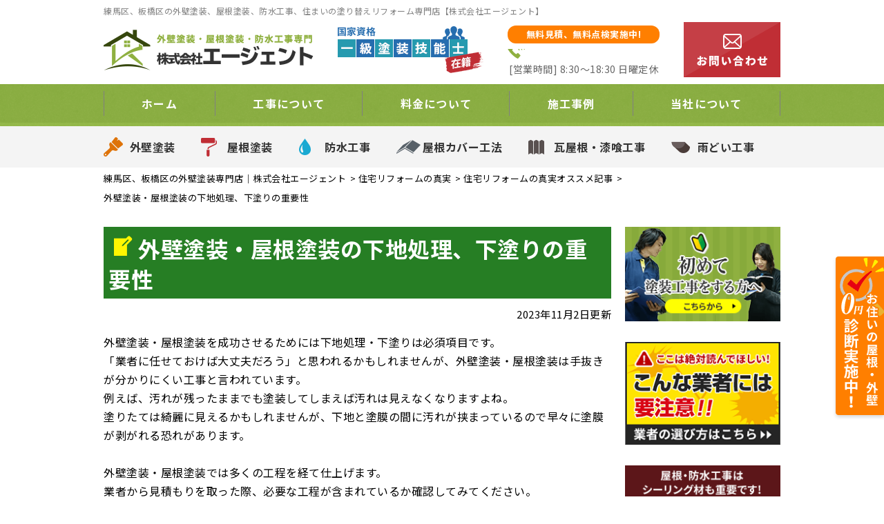

--- FILE ---
content_type: text/html; charset=UTF-8
request_url: https://gaiheki-agent.com/tips/756/
body_size: 21035
content:
<!DOCTYPE html>
<html dir="ltr" lang="ja" class="no-js">
<head>
	<!-- Google tag (gtag.js) -->
<script async src="https://www.googletagmanager.com/gtag/js?id=G-SEBL43265Y"></script>
<script>
  window.dataLayer = window.dataLayer || [];
  function gtag(){dataLayer.push(arguments);}
  gtag('js', new Date());

  gtag('config', 'G-SEBL43265Y');
	gtag('config', 'UA-158661844-1');
</script>
	<!-- Global site tag (gtag.js) - Google Analytics 　２０２２１２２２GA4併用に切り替え
<script async src="https://www.googletagmanager.com/gtag/js?id=UA-158661844-1"></script>
<script>
  window.dataLayer = window.dataLayer || [];
  function gtag(){dataLayer.push(arguments);}
  gtag('js', new Date());

  gtag('config', 'UA-158661844-1');
</script>-->

<meta charset="UTF-8">
<meta http-equiv="X-UA-Compatible" content="IE=edge">
<meta name="viewport" content="width=device-width,initial-scale=1">
<!--[if lt IE 9]>
<script src="https://gaiheki-agent.com/wp-content/themes/lead-gthemec/js/html5.js"></script>
<script src="//css3-mediaqueries-js.googlecode.com/svn/trunk/css3-mediaqueries.js"></script>
<![endif]-->
<script>(function(html){html.className = html.className.replace(/\bno-js\b/,'js')})(document.documentElement);</script>
<title>外壁塗装・屋根塗装の下地処理、下塗りの重要性 | 練馬区、板橋区の外壁塗装専門店｜株式会社エージェント</title>

		<!-- All in One SEO 4.9.3 - aioseo.com -->
	<meta name="description" content="外壁塗装・屋根塗装を成功させるためには下地処理・下塗りは必須項目です。 「業者に任せておけば大丈夫だろう」と思" />
	<meta name="robots" content="max-image-preview:large" />
	<meta name="author" content="grkatosoAD"/>
	<link rel="canonical" href="https://gaiheki-agent.com/blog/756/" />
	<meta name="generator" content="All in One SEO (AIOSEO) 4.9.3" />
		<script type="application/ld+json" class="aioseo-schema">
			{"@context":"https:\/\/schema.org","@graph":[{"@type":"Article","@id":"https:\/\/gaiheki-agent.com\/blog\/756\/#article","name":"\u5916\u58c1\u5857\u88c5\u30fb\u5c4b\u6839\u5857\u88c5\u306e\u4e0b\u5730\u51e6\u7406\u3001\u4e0b\u5857\u308a\u306e\u91cd\u8981\u6027 | \u7df4\u99ac\u533a\u3001\u677f\u6a4b\u533a\u306e\u5916\u58c1\u5857\u88c5\u5c02\u9580\u5e97\uff5c\u682a\u5f0f\u4f1a\u793e\u30a8\u30fc\u30b8\u30a7\u30f3\u30c8","headline":"\u5916\u58c1\u5857\u88c5\u30fb\u5c4b\u6839\u5857\u88c5\u306e\u4e0b\u5730\u51e6\u7406\u3001\u4e0b\u5857\u308a\u306e\u91cd\u8981\u6027","author":{"@id":"https:\/\/gaiheki-agent.com\/author\/grkatosoad\/#author"},"publisher":{"@id":"https:\/\/gaiheki-agent.com\/#organization"},"image":{"@type":"ImageObject","url":"https:\/\/gaiheki-agent.com\/wp-content\/uploads\/2019\/03\/5afdb957b3e2f34bf017b486a0ca7a43.jpg","width":600,"height":450,"caption":"\u5916\u58c1\u5857\u88c5\u30fb\u5c4b\u6839\u5857\u88c5\u306e\u4e0b\u5730\u51e6\u7406\u3001\u4e0b\u5857\u308a\u306e\u91cd\u8981\u60272 (3)"},"datePublished":"2023-11-02T13:47:18+09:00","dateModified":"2023-11-02T21:45:43+09:00","inLanguage":"ja","mainEntityOfPage":{"@id":"https:\/\/gaiheki-agent.com\/blog\/756\/#webpage"},"isPartOf":{"@id":"https:\/\/gaiheki-agent.com\/blog\/756\/#webpage"},"articleSection":"\u30d6\u30ed\u30b0, \u4f4f\u5b85\u30ea\u30d5\u30a9\u30fc\u30e0\u306e\u771f\u5b9f, \u4f4f\u5b85\u30ea\u30d5\u30a9\u30fc\u30e0\u306e\u771f\u5b9f\u30aa\u30b9\u30b9\u30e1\u8a18\u4e8b"},{"@type":"BreadcrumbList","@id":"https:\/\/gaiheki-agent.com\/blog\/756\/#breadcrumblist","itemListElement":[{"@type":"ListItem","@id":"https:\/\/gaiheki-agent.com#listItem","position":1,"name":"\u30db\u30fc\u30e0","item":"https:\/\/gaiheki-agent.com","nextItem":{"@type":"ListItem","@id":"https:\/\/gaiheki-agent.com\/category\/tips\/#listItem","name":"\u4f4f\u5b85\u30ea\u30d5\u30a9\u30fc\u30e0\u306e\u771f\u5b9f"}},{"@type":"ListItem","@id":"https:\/\/gaiheki-agent.com\/category\/tips\/#listItem","position":2,"name":"\u4f4f\u5b85\u30ea\u30d5\u30a9\u30fc\u30e0\u306e\u771f\u5b9f","item":"https:\/\/gaiheki-agent.com\/category\/tips\/","nextItem":{"@type":"ListItem","@id":"https:\/\/gaiheki-agent.com\/category\/tips\/recommend\/#listItem","name":"\u4f4f\u5b85\u30ea\u30d5\u30a9\u30fc\u30e0\u306e\u771f\u5b9f\u30aa\u30b9\u30b9\u30e1\u8a18\u4e8b"},"previousItem":{"@type":"ListItem","@id":"https:\/\/gaiheki-agent.com#listItem","name":"\u30db\u30fc\u30e0"}},{"@type":"ListItem","@id":"https:\/\/gaiheki-agent.com\/category\/tips\/recommend\/#listItem","position":3,"name":"\u4f4f\u5b85\u30ea\u30d5\u30a9\u30fc\u30e0\u306e\u771f\u5b9f\u30aa\u30b9\u30b9\u30e1\u8a18\u4e8b","item":"https:\/\/gaiheki-agent.com\/category\/tips\/recommend\/","nextItem":{"@type":"ListItem","@id":"https:\/\/gaiheki-agent.com\/blog\/756\/#listItem","name":"\u5916\u58c1\u5857\u88c5\u30fb\u5c4b\u6839\u5857\u88c5\u306e\u4e0b\u5730\u51e6\u7406\u3001\u4e0b\u5857\u308a\u306e\u91cd\u8981\u6027"},"previousItem":{"@type":"ListItem","@id":"https:\/\/gaiheki-agent.com\/category\/tips\/#listItem","name":"\u4f4f\u5b85\u30ea\u30d5\u30a9\u30fc\u30e0\u306e\u771f\u5b9f"}},{"@type":"ListItem","@id":"https:\/\/gaiheki-agent.com\/blog\/756\/#listItem","position":4,"name":"\u5916\u58c1\u5857\u88c5\u30fb\u5c4b\u6839\u5857\u88c5\u306e\u4e0b\u5730\u51e6\u7406\u3001\u4e0b\u5857\u308a\u306e\u91cd\u8981\u6027","previousItem":{"@type":"ListItem","@id":"https:\/\/gaiheki-agent.com\/category\/tips\/recommend\/#listItem","name":"\u4f4f\u5b85\u30ea\u30d5\u30a9\u30fc\u30e0\u306e\u771f\u5b9f\u30aa\u30b9\u30b9\u30e1\u8a18\u4e8b"}}]},{"@type":"Organization","@id":"https:\/\/gaiheki-agent.com\/#organization","name":"\u7df4\u99ac\u533a\u3001\u677f\u6a4b\u533a\u306e\u5916\u58c1\u5857\u88c5\u3001\u5c4b\u6839\u5857\u88c5\u3001\u9632\u6c34\u5de5\u4e8b\u5c02\u9580\u5e97\u3010\u682a\u5f0f\u4f1a\u793e\u30a8\u30fc\u30b8\u30a7\u30f3\u30c8\u3011","description":"\u7df4\u99ac\u533a\u3001\u677f\u6a4b\u533a\u306e\u5916\u58c1\u5857\u88c5\u3001\u5c4b\u6839\u5857\u88c5\u3001\u96e8\u6f0f\u308a\u4fee\u7406\u3001\u9632\u6c34\u5de5\u4e8b","url":"https:\/\/gaiheki-agent.com\/","telephone":"+815031873581","logo":{"@type":"ImageObject","url":"https:\/\/gaiheki-agent.com\/wp-content\/themes\/lead-gthemec\/images\/logo.png","@id":"https:\/\/gaiheki-agent.com\/blog\/756\/#organizationLogo"},"image":{"@id":"https:\/\/gaiheki-agent.com\/blog\/756\/#organizationLogo"}},{"@type":"Person","@id":"https:\/\/gaiheki-agent.com\/author\/grkatosoad\/#author","url":"https:\/\/gaiheki-agent.com\/author\/grkatosoad\/","name":"grkatosoAD","image":{"@type":"ImageObject","@id":"https:\/\/gaiheki-agent.com\/blog\/756\/#authorImage","url":"https:\/\/secure.gravatar.com\/avatar\/715f41ecd8134cbf3afc5b5b70ecd295?s=96&d=mm&r=g","width":96,"height":96,"caption":"grkatosoAD"}},{"@type":"WebPage","@id":"https:\/\/gaiheki-agent.com\/blog\/756\/#webpage","url":"https:\/\/gaiheki-agent.com\/blog\/756\/","name":"\u5916\u58c1\u5857\u88c5\u30fb\u5c4b\u6839\u5857\u88c5\u306e\u4e0b\u5730\u51e6\u7406\u3001\u4e0b\u5857\u308a\u306e\u91cd\u8981\u6027 | \u7df4\u99ac\u533a\u3001\u677f\u6a4b\u533a\u306e\u5916\u58c1\u5857\u88c5\u5c02\u9580\u5e97\uff5c\u682a\u5f0f\u4f1a\u793e\u30a8\u30fc\u30b8\u30a7\u30f3\u30c8","description":"\u5916\u58c1\u5857\u88c5\u30fb\u5c4b\u6839\u5857\u88c5\u3092\u6210\u529f\u3055\u305b\u308b\u305f\u3081\u306b\u306f\u4e0b\u5730\u51e6\u7406\u30fb\u4e0b\u5857\u308a\u306f\u5fc5\u9808\u9805\u76ee\u3067\u3059\u3002 \u300c\u696d\u8005\u306b\u4efb\u305b\u3066\u304a\u3051\u3070\u5927\u4e08\u592b\u3060\u308d\u3046\u300d\u3068\u601d","inLanguage":"ja","isPartOf":{"@id":"https:\/\/gaiheki-agent.com\/#website"},"breadcrumb":{"@id":"https:\/\/gaiheki-agent.com\/blog\/756\/#breadcrumblist"},"author":{"@id":"https:\/\/gaiheki-agent.com\/author\/grkatosoad\/#author"},"creator":{"@id":"https:\/\/gaiheki-agent.com\/author\/grkatosoad\/#author"},"image":{"@type":"ImageObject","url":"https:\/\/gaiheki-agent.com\/wp-content\/uploads\/2019\/03\/5afdb957b3e2f34bf017b486a0ca7a43.jpg","@id":"https:\/\/gaiheki-agent.com\/blog\/756\/#mainImage","width":600,"height":450,"caption":"\u5916\u58c1\u5857\u88c5\u30fb\u5c4b\u6839\u5857\u88c5\u306e\u4e0b\u5730\u51e6\u7406\u3001\u4e0b\u5857\u308a\u306e\u91cd\u8981\u60272 (3)"},"primaryImageOfPage":{"@id":"https:\/\/gaiheki-agent.com\/blog\/756\/#mainImage"},"datePublished":"2023-11-02T13:47:18+09:00","dateModified":"2023-11-02T21:45:43+09:00"},{"@type":"WebSite","@id":"https:\/\/gaiheki-agent.com\/#website","url":"https:\/\/gaiheki-agent.com\/","name":"\u7df4\u99ac\u533a\u3001\u677f\u6a4b\u533a\u306e\u5916\u58c1\u5857\u88c5\u5c02\u9580\u5e97\uff5c\u682a\u5f0f\u4f1a\u793e\u30a8\u30fc\u30b8\u30a7\u30f3\u30c8","description":"\u7df4\u99ac\u533a\u3001\u677f\u6a4b\u533a\u306e\u5916\u58c1\u5857\u88c5\u3001\u5c4b\u6839\u5857\u88c5\u3001\u96e8\u6f0f\u308a\u4fee\u7406\u3001\u9632\u6c34\u5de5\u4e8b","inLanguage":"ja","publisher":{"@id":"https:\/\/gaiheki-agent.com\/#organization"}}]}
		</script>
		<!-- All in One SEO -->

<link rel='dns-prefetch' href='//fonts.googleapis.com' />
<link rel="alternate" type="application/rss+xml" title="練馬区、板橋区の外壁塗装専門店｜株式会社エージェント &raquo; フィード" href="https://gaiheki-agent.com/feed/" />
<link rel="alternate" type="application/rss+xml" title="練馬区、板橋区の外壁塗装専門店｜株式会社エージェント &raquo; コメントフィード" href="https://gaiheki-agent.com/comments/feed/" />
<link rel="alternate" type="application/rss+xml" title="練馬区、板橋区の外壁塗装専門店｜株式会社エージェント &raquo; 外壁塗装・屋根塗装の下地処理、下塗りの重要性 のコメントのフィード" href="https://gaiheki-agent.com/blog/756/feed/" />
		<!-- This site uses the Google Analytics by ExactMetrics plugin v8.11.1 - Using Analytics tracking - https://www.exactmetrics.com/ -->
		<!-- Note: ExactMetrics is not currently configured on this site. The site owner needs to authenticate with Google Analytics in the ExactMetrics settings panel. -->
					<!-- No tracking code set -->
				<!-- / Google Analytics by ExactMetrics -->
		<link rel='stylesheet' id='wp-block-library-css' href='https://gaiheki-agent.com/wp-includes/css/dist/block-library/style.min.css?ver=6.4.7' type='text/css' media='all' />
<link rel='stylesheet' id='aioseo/css/src/vue/standalone/blocks/table-of-contents/global.scss-css' href='https://gaiheki-agent.com/wp-content/plugins/all-in-one-seo-pack/dist/Lite/assets/css/table-of-contents/global.e90f6d47.css?ver=4.9.3' type='text/css' media='all' />
<style id='classic-theme-styles-inline-css' type='text/css'>
/*! This file is auto-generated */
.wp-block-button__link{color:#fff;background-color:#32373c;border-radius:9999px;box-shadow:none;text-decoration:none;padding:calc(.667em + 2px) calc(1.333em + 2px);font-size:1.125em}.wp-block-file__button{background:#32373c;color:#fff;text-decoration:none}
</style>
<style id='global-styles-inline-css' type='text/css'>
body{--wp--preset--color--black: #000000;--wp--preset--color--cyan-bluish-gray: #abb8c3;--wp--preset--color--white: #ffffff;--wp--preset--color--pale-pink: #f78da7;--wp--preset--color--vivid-red: #cf2e2e;--wp--preset--color--luminous-vivid-orange: #ff6900;--wp--preset--color--luminous-vivid-amber: #fcb900;--wp--preset--color--light-green-cyan: #7bdcb5;--wp--preset--color--vivid-green-cyan: #00d084;--wp--preset--color--pale-cyan-blue: #8ed1fc;--wp--preset--color--vivid-cyan-blue: #0693e3;--wp--preset--color--vivid-purple: #9b51e0;--wp--preset--gradient--vivid-cyan-blue-to-vivid-purple: linear-gradient(135deg,rgba(6,147,227,1) 0%,rgb(155,81,224) 100%);--wp--preset--gradient--light-green-cyan-to-vivid-green-cyan: linear-gradient(135deg,rgb(122,220,180) 0%,rgb(0,208,130) 100%);--wp--preset--gradient--luminous-vivid-amber-to-luminous-vivid-orange: linear-gradient(135deg,rgba(252,185,0,1) 0%,rgba(255,105,0,1) 100%);--wp--preset--gradient--luminous-vivid-orange-to-vivid-red: linear-gradient(135deg,rgba(255,105,0,1) 0%,rgb(207,46,46) 100%);--wp--preset--gradient--very-light-gray-to-cyan-bluish-gray: linear-gradient(135deg,rgb(238,238,238) 0%,rgb(169,184,195) 100%);--wp--preset--gradient--cool-to-warm-spectrum: linear-gradient(135deg,rgb(74,234,220) 0%,rgb(151,120,209) 20%,rgb(207,42,186) 40%,rgb(238,44,130) 60%,rgb(251,105,98) 80%,rgb(254,248,76) 100%);--wp--preset--gradient--blush-light-purple: linear-gradient(135deg,rgb(255,206,236) 0%,rgb(152,150,240) 100%);--wp--preset--gradient--blush-bordeaux: linear-gradient(135deg,rgb(254,205,165) 0%,rgb(254,45,45) 50%,rgb(107,0,62) 100%);--wp--preset--gradient--luminous-dusk: linear-gradient(135deg,rgb(255,203,112) 0%,rgb(199,81,192) 50%,rgb(65,88,208) 100%);--wp--preset--gradient--pale-ocean: linear-gradient(135deg,rgb(255,245,203) 0%,rgb(182,227,212) 50%,rgb(51,167,181) 100%);--wp--preset--gradient--electric-grass: linear-gradient(135deg,rgb(202,248,128) 0%,rgb(113,206,126) 100%);--wp--preset--gradient--midnight: linear-gradient(135deg,rgb(2,3,129) 0%,rgb(40,116,252) 100%);--wp--preset--font-size--small: 13px;--wp--preset--font-size--medium: 20px;--wp--preset--font-size--large: 36px;--wp--preset--font-size--x-large: 42px;--wp--preset--spacing--20: 0.44rem;--wp--preset--spacing--30: 0.67rem;--wp--preset--spacing--40: 1rem;--wp--preset--spacing--50: 1.5rem;--wp--preset--spacing--60: 2.25rem;--wp--preset--spacing--70: 3.38rem;--wp--preset--spacing--80: 5.06rem;--wp--preset--shadow--natural: 6px 6px 9px rgba(0, 0, 0, 0.2);--wp--preset--shadow--deep: 12px 12px 50px rgba(0, 0, 0, 0.4);--wp--preset--shadow--sharp: 6px 6px 0px rgba(0, 0, 0, 0.2);--wp--preset--shadow--outlined: 6px 6px 0px -3px rgba(255, 255, 255, 1), 6px 6px rgba(0, 0, 0, 1);--wp--preset--shadow--crisp: 6px 6px 0px rgba(0, 0, 0, 1);}:where(.is-layout-flex){gap: 0.5em;}:where(.is-layout-grid){gap: 0.5em;}body .is-layout-flow > .alignleft{float: left;margin-inline-start: 0;margin-inline-end: 2em;}body .is-layout-flow > .alignright{float: right;margin-inline-start: 2em;margin-inline-end: 0;}body .is-layout-flow > .aligncenter{margin-left: auto !important;margin-right: auto !important;}body .is-layout-constrained > .alignleft{float: left;margin-inline-start: 0;margin-inline-end: 2em;}body .is-layout-constrained > .alignright{float: right;margin-inline-start: 2em;margin-inline-end: 0;}body .is-layout-constrained > .aligncenter{margin-left: auto !important;margin-right: auto !important;}body .is-layout-constrained > :where(:not(.alignleft):not(.alignright):not(.alignfull)){max-width: var(--wp--style--global--content-size);margin-left: auto !important;margin-right: auto !important;}body .is-layout-constrained > .alignwide{max-width: var(--wp--style--global--wide-size);}body .is-layout-flex{display: flex;}body .is-layout-flex{flex-wrap: wrap;align-items: center;}body .is-layout-flex > *{margin: 0;}body .is-layout-grid{display: grid;}body .is-layout-grid > *{margin: 0;}:where(.wp-block-columns.is-layout-flex){gap: 2em;}:where(.wp-block-columns.is-layout-grid){gap: 2em;}:where(.wp-block-post-template.is-layout-flex){gap: 1.25em;}:where(.wp-block-post-template.is-layout-grid){gap: 1.25em;}.has-black-color{color: var(--wp--preset--color--black) !important;}.has-cyan-bluish-gray-color{color: var(--wp--preset--color--cyan-bluish-gray) !important;}.has-white-color{color: var(--wp--preset--color--white) !important;}.has-pale-pink-color{color: var(--wp--preset--color--pale-pink) !important;}.has-vivid-red-color{color: var(--wp--preset--color--vivid-red) !important;}.has-luminous-vivid-orange-color{color: var(--wp--preset--color--luminous-vivid-orange) !important;}.has-luminous-vivid-amber-color{color: var(--wp--preset--color--luminous-vivid-amber) !important;}.has-light-green-cyan-color{color: var(--wp--preset--color--light-green-cyan) !important;}.has-vivid-green-cyan-color{color: var(--wp--preset--color--vivid-green-cyan) !important;}.has-pale-cyan-blue-color{color: var(--wp--preset--color--pale-cyan-blue) !important;}.has-vivid-cyan-blue-color{color: var(--wp--preset--color--vivid-cyan-blue) !important;}.has-vivid-purple-color{color: var(--wp--preset--color--vivid-purple) !important;}.has-black-background-color{background-color: var(--wp--preset--color--black) !important;}.has-cyan-bluish-gray-background-color{background-color: var(--wp--preset--color--cyan-bluish-gray) !important;}.has-white-background-color{background-color: var(--wp--preset--color--white) !important;}.has-pale-pink-background-color{background-color: var(--wp--preset--color--pale-pink) !important;}.has-vivid-red-background-color{background-color: var(--wp--preset--color--vivid-red) !important;}.has-luminous-vivid-orange-background-color{background-color: var(--wp--preset--color--luminous-vivid-orange) !important;}.has-luminous-vivid-amber-background-color{background-color: var(--wp--preset--color--luminous-vivid-amber) !important;}.has-light-green-cyan-background-color{background-color: var(--wp--preset--color--light-green-cyan) !important;}.has-vivid-green-cyan-background-color{background-color: var(--wp--preset--color--vivid-green-cyan) !important;}.has-pale-cyan-blue-background-color{background-color: var(--wp--preset--color--pale-cyan-blue) !important;}.has-vivid-cyan-blue-background-color{background-color: var(--wp--preset--color--vivid-cyan-blue) !important;}.has-vivid-purple-background-color{background-color: var(--wp--preset--color--vivid-purple) !important;}.has-black-border-color{border-color: var(--wp--preset--color--black) !important;}.has-cyan-bluish-gray-border-color{border-color: var(--wp--preset--color--cyan-bluish-gray) !important;}.has-white-border-color{border-color: var(--wp--preset--color--white) !important;}.has-pale-pink-border-color{border-color: var(--wp--preset--color--pale-pink) !important;}.has-vivid-red-border-color{border-color: var(--wp--preset--color--vivid-red) !important;}.has-luminous-vivid-orange-border-color{border-color: var(--wp--preset--color--luminous-vivid-orange) !important;}.has-luminous-vivid-amber-border-color{border-color: var(--wp--preset--color--luminous-vivid-amber) !important;}.has-light-green-cyan-border-color{border-color: var(--wp--preset--color--light-green-cyan) !important;}.has-vivid-green-cyan-border-color{border-color: var(--wp--preset--color--vivid-green-cyan) !important;}.has-pale-cyan-blue-border-color{border-color: var(--wp--preset--color--pale-cyan-blue) !important;}.has-vivid-cyan-blue-border-color{border-color: var(--wp--preset--color--vivid-cyan-blue) !important;}.has-vivid-purple-border-color{border-color: var(--wp--preset--color--vivid-purple) !important;}.has-vivid-cyan-blue-to-vivid-purple-gradient-background{background: var(--wp--preset--gradient--vivid-cyan-blue-to-vivid-purple) !important;}.has-light-green-cyan-to-vivid-green-cyan-gradient-background{background: var(--wp--preset--gradient--light-green-cyan-to-vivid-green-cyan) !important;}.has-luminous-vivid-amber-to-luminous-vivid-orange-gradient-background{background: var(--wp--preset--gradient--luminous-vivid-amber-to-luminous-vivid-orange) !important;}.has-luminous-vivid-orange-to-vivid-red-gradient-background{background: var(--wp--preset--gradient--luminous-vivid-orange-to-vivid-red) !important;}.has-very-light-gray-to-cyan-bluish-gray-gradient-background{background: var(--wp--preset--gradient--very-light-gray-to-cyan-bluish-gray) !important;}.has-cool-to-warm-spectrum-gradient-background{background: var(--wp--preset--gradient--cool-to-warm-spectrum) !important;}.has-blush-light-purple-gradient-background{background: var(--wp--preset--gradient--blush-light-purple) !important;}.has-blush-bordeaux-gradient-background{background: var(--wp--preset--gradient--blush-bordeaux) !important;}.has-luminous-dusk-gradient-background{background: var(--wp--preset--gradient--luminous-dusk) !important;}.has-pale-ocean-gradient-background{background: var(--wp--preset--gradient--pale-ocean) !important;}.has-electric-grass-gradient-background{background: var(--wp--preset--gradient--electric-grass) !important;}.has-midnight-gradient-background{background: var(--wp--preset--gradient--midnight) !important;}.has-small-font-size{font-size: var(--wp--preset--font-size--small) !important;}.has-medium-font-size{font-size: var(--wp--preset--font-size--medium) !important;}.has-large-font-size{font-size: var(--wp--preset--font-size--large) !important;}.has-x-large-font-size{font-size: var(--wp--preset--font-size--x-large) !important;}
.wp-block-navigation a:where(:not(.wp-element-button)){color: inherit;}
:where(.wp-block-post-template.is-layout-flex){gap: 1.25em;}:where(.wp-block-post-template.is-layout-grid){gap: 1.25em;}
:where(.wp-block-columns.is-layout-flex){gap: 2em;}:where(.wp-block-columns.is-layout-grid){gap: 2em;}
.wp-block-pullquote{font-size: 1.5em;line-height: 1.6;}
</style>
<link rel='stylesheet' id='twentyfifteen-fonts-css' href='https://fonts.googleapis.com/css?family=Noto+Sans%3A400italic%2C700italic%2C400%2C700%7CNoto+Serif%3A400italic%2C700italic%2C400%2C700%7CInconsolata%3A400%2C700&#038;subset=latin%2Clatin-ext' type='text/css' media='all' />
<link rel='stylesheet' id='genericons-css' href='https://gaiheki-agent.com/wp-content/themes/lead-gthemec/genericons/genericons.css?ver=3.2' type='text/css' media='all' />
<link rel='stylesheet' id='twentyfifteen-style-css' href='https://gaiheki-agent.com/wp-content/themes/lead-gthemec/style.css?ver=6.4.7' type='text/css' media='all' />
<!--[if lt IE 9]>
<link rel='stylesheet' id='twentyfifteen-ie-css' href='https://gaiheki-agent.com/wp-content/themes/lead-gthemec/css/ie.css?ver=20141010' type='text/css' media='all' />
<![endif]-->
<!--[if lt IE 8]>
<link rel='stylesheet' id='twentyfifteen-ie7-css' href='https://gaiheki-agent.com/wp-content/themes/lead-gthemec/css/ie7.css?ver=20141010' type='text/css' media='all' />
<![endif]-->
<link rel='stylesheet' id='wp-pagenavi-css' href='https://gaiheki-agent.com/wp-content/plugins/wp-pagenavi/pagenavi-css.css?ver=2.70' type='text/css' media='all' />
<link rel='stylesheet' id='dashicons-css' href='https://gaiheki-agent.com/wp-includes/css/dashicons.min.css?ver=6.4.7' type='text/css' media='all' />
<script type="text/javascript" src="https://gaiheki-agent.com/wp-includes/js/jquery/jquery.min.js?ver=3.7.1" id="jquery-core-js"></script>
<script type="text/javascript" src="https://gaiheki-agent.com/wp-includes/js/jquery/jquery-migrate.min.js?ver=3.4.1" id="jquery-migrate-js"></script>
<link rel="https://api.w.org/" href="https://gaiheki-agent.com/wp-json/" /><link rel="alternate" type="application/json" href="https://gaiheki-agent.com/wp-json/wp/v2/posts/756" /><link rel="EditURI" type="application/rsd+xml" title="RSD" href="https://gaiheki-agent.com/xmlrpc.php?rsd" />
<link rel='shortlink' href='https://gaiheki-agent.com/?p=756' />
<link rel="alternate" type="application/json+oembed" href="https://gaiheki-agent.com/wp-json/oembed/1.0/embed?url=https%3A%2F%2Fgaiheki-agent.com%2Fblog%2F756%2F" />
<link rel="alternate" type="text/xml+oembed" href="https://gaiheki-agent.com/wp-json/oembed/1.0/embed?url=https%3A%2F%2Fgaiheki-agent.com%2Fblog%2F756%2F&#038;format=xml" />
<style type="text/css">.recentcomments a{display:inline !important;padding:0 !important;margin:0 !important;}</style><link rel="icon" href="https://gaiheki-agent.com/wp-content/uploads/2019/07/favicon.png" sizes="32x32" />
<link rel="icon" href="https://gaiheki-agent.com/wp-content/uploads/2019/07/favicon.png" sizes="192x192" />
<link rel="apple-touch-icon" href="https://gaiheki-agent.com/wp-content/uploads/2019/07/favicon.png" />
<meta name="msapplication-TileImage" content="https://gaiheki-agent.com/wp-content/uploads/2019/07/favicon.png" />
<meta name="keywords"  content="外壁塗装・屋根塗装の下地処理、下塗りの重要性,練馬区、板橋区の外壁塗装専門店｜株式会社エージェント" />
<!--css-->
<link href="//fonts.googleapis.com/earlyaccess/mplus1p.css" rel="stylesheet" />
<link href="//fonts.googleapis.com/css?family=Anton" rel="stylesheet">
<link href="https://fonts.googleapis.com/css?family=Noto+Sans+JP:400,500,700&display=swap" rel="stylesheet">

<link href="//fonts.googleapis.com/earlyaccess/sawarabimincho.css" rel="stylesheet" />
<link href="//fonts.googleapis.com/css?family=IBM+Plex+Serif" rel="stylesheet">
<link href="https://fonts.googleapis.com/css?family=M+PLUS+1p" rel="stylesheet">
<link href="https://fonts.googleapis.com/css?family=Roboto:400,500,700&display=swap" rel="stylesheet">
<link rel="stylesheet" href="https://maxcdn.bootstrapcdn.com/font-awesome/4.7.0/css/font-awesome.min.css">
<script src="//ajax.googleapis.com/ajax/libs/jquery/1.11.1/jquery.min.js"></script>
<script type="text/javascript">
$(function() {
  $("#main-nav li.menu-item-697").click(function() {
    $("#main-nav li.menu-item-697 .header-nav-child").toggleClass("activate");
    $("#main-nav li.menu-item-744 .header-nav-child").removeClass("activate");
    $("#main-nav li.menu-item-745 .header-nav-child").removeClass("activate");
    $("#main-nav li.menu-item-746 .header-nav-child").removeClass("activate");
  });
  $("#main-nav li.menu-item-744").click(function() {
    $("#main-nav li.menu-item-744 .header-nav-child").toggleClass("activate");
    $("#main-nav li.menu-item-697 .header-nav-child").removeClass("activate");
    $("#main-nav li.menu-item-745 .header-nav-child").removeClass("activate");
    $("#main-nav li.menu-item-746 .header-nav-child").removeClass("activate");
  });
  $("#main-nav li.menu-item-745").click(function() {
    $("#main-nav li.menu-item-745 .header-nav-child").toggleClass("activate");
    $("#main-nav li.menu-item-697 .header-nav-child").removeClass("activate");
    $("#main-nav li.menu-item-744 .header-nav-child").removeClass("activate");
    $("#main-nav li.menu-item-746 .header-nav-child").removeClass("activate");
  });
  $("#main-nav li.menu-item-746").click(function() {
    $("#main-nav li.menu-item-746 .header-nav-child").toggleClass("activate");
    $("#main-nav li.menu-item-697 .header-nav-child").removeClass("activate");
    $("#main-nav li.menu-item-744 .header-nav-child").removeClass("activate");
    $("#main-nav li.menu-item-745 .header-nav-child").removeClass("activate");
  });
});
</script>
<!-- Global site tag (gtag.js) - Google Analytics -->
<script async src="https://www.googletagmanager.com/gtag/js?id=UA-142372792-7"></script>
<script>
  window.dataLayer = window.dataLayer || [];
  function gtag(){dataLayer.push(arguments);}
  gtag('js', new Date());

  gtag('config', 'UA-142372792-7');
</script>
<meta name="google-site-verification" content="0tjBrBFck6i9ZtrhhcpO7zUFhKz69es5qLrNjXJEYuw" />
<meta name="msvalidate.01" content="C52F1F263E88F7EBD5E2E56CCDA06978" />
	
</head>

<body class="post-template-default single single-post postid-756 single-format-standard drawer drawer--top page" itemscope itemtype="//schema.org/WebPage">
<div id="loaderafter-wrap">
<div id="bgl"><div id="bgr">

<header id="header" role="banner">

<div class="spview">
  <div class="hamburger_wrap">
  <button type="button" class="drawer-toggle drawer-hamburger">
    <span class="sr-only">toggle navigation</span> <span class="drawer-hamburger-icon"></span>
    <span class="menubtn_txt">MENU</span>
  </button>
  </div>
  <div class="head_sp_logoarea clear">
    <div class="site_title">
      <a href="https://gaiheki-agent.com/"><img src="https://gaiheki-agent.com/wp-content/themes/lead-gthemec/images/logo.png" alt="株式会社エージェントLOGO" /></a>
    </div>
    <div class="head_catch">
      <img src="https://gaiheki-agent.com/wp-content/themes/lead-gthemec/images/frame/head_catch.png" alt="工事実績" />
    </div>
  </div>
  <nav class="drawer-nav" role="navigation">
            <div class="scrolling_wrap">
          <div class="site_title">
        <a href="https://gaiheki-agent.com/"><img src="https://gaiheki-agent.com/wp-content/themes/lead-gthemec/images/logo.png" alt="株式会社エージェントLOGO" width="auto" height="50px" /></a>
      </div>
      <div class="scrolling_wrap_top">
        <ul>
<li><a href="https://gaiheki-agent.com/first/"><span class="dashicons dashicons-shield"></span><br>外壁塗装が初めての方へ</a></li>
<li><a href="https://gaiheki-agent.com/reason/"><span class="dashicons dashicons-building"></span><br>当社の強み</a></li>
<li><a href="https://gaiheki-agent.com/price/"><span class="dashicons dashicons-awards"></span><br>料金について</a></li>
<li><a href="https://gaiheki-agent.com/inspection/"><span class="dashicons dashicons-clipboard"></span><br>無料診断</a></li>
<li><a href="https://gaiheki-agent.com/case/"><span class="dashicons dashicons-format-gallery"></span><br>施工事例</a></li>
<li><a href="https://gaiheki-agent.com/amamori/"><span class="dashicons dashicons-admin-home"></span><br>雨漏りスピード補修</a></li>
        </ul>
      </div>
      <div id="globalnaviarea_wrap" class="sp_menu">
        <ul><li id="menu-item-138" class="menu-item menu-item-type-post_type menu-item-object-page menu-item-138"><a href="https://gaiheki-agent.com/business/gaiheki/">外壁塗装</a></li>
<li id="menu-item-137" class="menu-item menu-item-type-post_type menu-item-object-page menu-item-137"><a href="https://gaiheki-agent.com/business/yanetoso/">屋根塗装</a></li>
<li id="menu-item-135" class="menu-item menu-item-type-post_type menu-item-object-page menu-item-135"><a href="https://gaiheki-agent.com/business/bousui/">防水工事</a></li>
<li id="menu-item-134" class="menu-item menu-item-type-post_type menu-item-object-page menu-item-134"><a href="https://gaiheki-agent.com/business/cover/">屋根カバー工法</a></li>
<li id="menu-item-133" class="menu-item menu-item-type-post_type menu-item-object-page menu-item-133"><a href="https://gaiheki-agent.com/business/shikkui/">瓦屋根・漆喰工事</a></li>
<li id="menu-item-131" class="menu-item menu-item-type-post_type menu-item-object-page menu-item-131"><a href="https://gaiheki-agent.com/business/amadoi/">雨どい工事</a></li>
</ul>        <ul id="main-nav"><li id="menu-item-94" class="menu-item menu-item-type-custom menu-item-object-custom menu-item-home menu-item-94"><a href="http://gaiheki-agent.com/">ホーム</a></li>
<li id="menu-item-697" class="menu-item menu-item-type-custom menu-item-object-custom menu-item-has-children menu-item-697"><a>工事について</a>
<ul class="sub-menu">
	<li id="menu-item-97" class="menu-item menu-item-type-post_type menu-item-object-page menu-item-97"><a href="https://gaiheki-agent.com/business/">工事について</a></li>
	<li id="menu-item-474" class="menu-item menu-item-type-post_type menu-item-object-page menu-item-474"><a href="https://gaiheki-agent.com/first/">工事が初めての方へ</a></li>
	<li id="menu-item-475" class="menu-item menu-item-type-post_type menu-item-object-page menu-item-475"><a href="https://gaiheki-agent.com/amamori/">雨漏りスピード補修</a></li>
	<li id="menu-item-476" class="menu-item menu-item-type-post_type menu-item-object-page menu-item-476"><a href="https://gaiheki-agent.com/inspection/">屋根・外壁０円診断</a></li>
	<li id="menu-item-477" class="menu-item menu-item-type-post_type menu-item-object-page menu-item-477"><a href="https://gaiheki-agent.com/flow/">お問い合わせからの流れ</a></li>
	<li id="menu-item-478" class="menu-item menu-item-type-post_type menu-item-object-page menu-item-478"><a href="https://gaiheki-agent.com/coaking/">オートンイクシード</a></li>
	<li id="menu-item-479" class="menu-item menu-item-type-post_type menu-item-object-page menu-item-479"><a href="https://gaiheki-agent.com/alert/">こんな症状には要注意</a></li>
	<li id="menu-item-481" class="menu-item menu-item-type-post_type menu-item-object-page menu-item-481"><a href="https://gaiheki-agent.com/warranty/">安心の保証制度</a></li>
	<li id="menu-item-807" class="menu-item menu-item-type-post_type menu-item-object-page menu-item-807"><a href="https://gaiheki-agent.com/repair/">塗装工事の前の下地処理</a></li>
</ul>
</li>
<li id="menu-item-744" class="menu-item menu-item-type-custom menu-item-object-custom menu-item-has-children menu-item-744"><a>料金について</a>
<ul class="sub-menu">
	<li id="menu-item-483" class="menu-item menu-item-type-post_type menu-item-object-page menu-item-483"><a href="https://gaiheki-agent.com/price/">料金について</a></li>
	<li id="menu-item-485" class="menu-item menu-item-type-post_type menu-item-object-page menu-item-485"><a href="https://gaiheki-agent.com/price/lowprice/">安さの秘密</a></li>
	<li id="menu-item-484" class="menu-item menu-item-type-post_type menu-item-object-page menu-item-484"><a href="https://gaiheki-agent.com/price/insurance/">火災保険を使った修繕工事</a></li>
	<li id="menu-item-627" class="menu-item menu-item-type-taxonomy menu-item-object-category current-post-ancestor current-menu-parent current-post-parent menu-item-627"><a href="https://gaiheki-agent.com/category/tips/">住宅リフォームの真実</a></li>
	<li id="menu-item-1312" class="menu-item menu-item-type-post_type menu-item-object-page menu-item-1312"><a href="https://gaiheki-agent.com/price/market/">外壁塗装の相場価格</a></li>
</ul>
</li>
<li id="menu-item-745" class="menu-item menu-item-type-custom menu-item-object-custom menu-item-has-children menu-item-745"><a>施工事例</a>
<ul class="sub-menu">
	<li id="menu-item-486" class="menu-item menu-item-type-post_type menu-item-object-page menu-item-486"><a href="https://gaiheki-agent.com/case/">施工事例</a></li>
	<li id="menu-item-487" class="menu-item menu-item-type-post_type menu-item-object-page menu-item-487"><a href="https://gaiheki-agent.com/voice/">お客様の声</a></li>
	<li id="menu-item-1161" class="menu-item menu-item-type-custom menu-item-object-custom menu-item-1161"><a href="http://gaiheki-agent.com/report/">現場レポート</a></li>
</ul>
</li>
<li id="menu-item-746" class="menu-item menu-item-type-custom menu-item-object-custom menu-item-has-children menu-item-746"><a>当社について</a>
<ul class="sub-menu">
	<li id="menu-item-489" class="menu-item menu-item-type-post_type menu-item-object-page menu-item-489"><a href="https://gaiheki-agent.com/company/">会社概要</a></li>
	<li id="menu-item-490" class="menu-item menu-item-type-post_type menu-item-object-page menu-item-490"><a href="https://gaiheki-agent.com/business/">事業内容</a></li>
	<li id="menu-item-491" class="menu-item menu-item-type-post_type menu-item-object-page menu-item-491"><a href="https://gaiheki-agent.com/reason/">当社の強み</a></li>
	<li id="menu-item-492" class="menu-item menu-item-type-taxonomy menu-item-object-category menu-item-492"><a href="https://gaiheki-agent.com/category/topics/">新着情報</a></li>
	<li id="menu-item-493" class="menu-item menu-item-type-taxonomy menu-item-object-category current-post-ancestor current-menu-parent current-post-parent menu-item-493"><a href="https://gaiheki-agent.com/category/blog/">ブログ</a></li>
	<li id="menu-item-494" class="menu-item menu-item-type-post_type menu-item-object-page menu-item-494"><a href="https://gaiheki-agent.com/warranty/">安心の保証制度</a></li>
	<li id="menu-item-495" class="menu-item menu-item-type-post_type menu-item-object-page menu-item-495"><a href="https://gaiheki-agent.com/support/">定期訪問サポート</a></li>
</ul>
</li>
</ul>      </div><!-- #menu -->
      <div class="scrolling_wrap_bottom">
        <a href="https://gaiheki-agent.com/contact">
          <img src="https://gaiheki-agent.com/wp-content/themes/lead-gthemec/images/frame/com_banner_shindan.png" width="100%" />
        </a>
      </div>
    </div>
  </nav>
</div>

<div class="ta_pcview">
  <div id="site_description_area"><div class="mainwrap">
	        <h1 class="site_h1">練馬区、板橋区の外壁塗装、屋根塗装、防水工事、住まいの塗り替えリフォーム専門店【株式会社エージェント】</h1>
	    </div></div>
  <div class="head_logoarea"><div class="mainwrap clear">
    <ul>
      <li><div class="site_title">
        <a href="https://gaiheki-agent.com/"><img src="https://gaiheki-agent.com/wp-content/themes/lead-gthemec/images/logo.png" alt="株式会社エージェントLOGO" /></a>
      </div></li>
      <li><div class="head_catch">
        <img src="https://gaiheki-agent.com/wp-content/themes/lead-gthemec/images/frame/head_catch.png" alt="工事実績" />
      </div></li>
      <li><div class="head_tel">
        <p>無料見積、無料点検実施中!</p>
        <div class="tel_no"><a href="tel:"></a></div>
        <div class="tel_time">[営業時間]&nbsp;8:30～18:30&nbsp;日曜定休</div>
      </div></li>
      <li><div class="head_contact">
        <a href="https://gaiheki-agent.com/contact/"><img src="https://gaiheki-agent.com/wp-content/themes/lead-gthemec/images/frame/com_contact_mail.png" alt="お問い合わせ" />
      </a></div></li>
    </ul>
  </div></div>
  <div id="globalnaviarea_wrap" class="globalnaviarea_wrap clear">
  <div class="gnav_inner">
    <div class="mainwrap">
      <div id="site_navigation">
        <nav id="main_navigation" role="navigation">
          <div id="toggle"><a class="menu-trigger" href="#"><span class="icon-menu2"></span></a></div>
          <div id="button_mail"><a href="https://gaiheki-agent.com/?page_id=32"><span class="icon-mail"></span></a></div>
          <div id="menu">
                        <ul id="main-nav" class="menu_wrap nav-menu dropmenu"><li class="menu-item menu-item-type-custom menu-item-object-custom menu-item-home menu-item-94"><a href="http://gaiheki-agent.com/">ホーム</a></li>
<li class="menu-item menu-item-type-custom menu-item-object-custom menu-item-has-children menu-item-697"><a>工事について</a><div class="header-nav-child"><div class="container"><ul class="sub-menu">	<li class="menu-item menu-item-type-post_type menu-item-object-page menu-item-97"><a href="https://gaiheki-agent.com/business/">工事について</a></li>
	<li class="menu-item menu-item-type-post_type menu-item-object-page menu-item-474"><a href="https://gaiheki-agent.com/first/">工事が初めての方へ</a></li>
	<li class="menu-item menu-item-type-post_type menu-item-object-page menu-item-475"><a href="https://gaiheki-agent.com/amamori/">雨漏りスピード補修</a></li>
	<li class="menu-item menu-item-type-post_type menu-item-object-page menu-item-476"><a href="https://gaiheki-agent.com/inspection/">屋根・外壁０円診断</a></li>
	<li class="menu-item menu-item-type-post_type menu-item-object-page menu-item-477"><a href="https://gaiheki-agent.com/flow/">お問い合わせからの流れ</a></li>
	<li class="menu-item menu-item-type-post_type menu-item-object-page menu-item-478"><a href="https://gaiheki-agent.com/coaking/">オートンイクシード</a></li>
	<li class="menu-item menu-item-type-post_type menu-item-object-page menu-item-479"><a href="https://gaiheki-agent.com/alert/">こんな症状には要注意</a></li>
	<li class="menu-item menu-item-type-post_type menu-item-object-page menu-item-481"><a href="https://gaiheki-agent.com/warranty/">安心の保証制度</a></li>
	<li class="menu-item menu-item-type-post_type menu-item-object-page menu-item-807"><a href="https://gaiheki-agent.com/repair/">塗装工事の前の下地処理</a></li>
</ul></div></div></li>
<li class="menu-item menu-item-type-custom menu-item-object-custom menu-item-has-children menu-item-744"><a>料金について</a><div class="header-nav-child"><div class="container"><ul class="sub-menu">	<li class="menu-item menu-item-type-post_type menu-item-object-page menu-item-483"><a href="https://gaiheki-agent.com/price/">料金について</a></li>
	<li class="menu-item menu-item-type-post_type menu-item-object-page menu-item-485"><a href="https://gaiheki-agent.com/price/lowprice/">安さの秘密</a></li>
	<li class="menu-item menu-item-type-post_type menu-item-object-page menu-item-484"><a href="https://gaiheki-agent.com/price/insurance/">火災保険を使った修繕工事</a></li>
	<li class="menu-item menu-item-type-taxonomy menu-item-object-category current-post-ancestor current-menu-parent current-post-parent menu-item-627"><a href="https://gaiheki-agent.com/category/tips/">住宅リフォームの真実</a></li>
	<li class="menu-item menu-item-type-post_type menu-item-object-page menu-item-1312"><a href="https://gaiheki-agent.com/price/market/">外壁塗装の相場価格</a></li>
</ul></div></div></li>
<li class="menu-item menu-item-type-custom menu-item-object-custom menu-item-has-children menu-item-745"><a>施工事例</a><div class="header-nav-child"><div class="container"><ul class="sub-menu">	<li class="menu-item menu-item-type-post_type menu-item-object-page menu-item-486"><a href="https://gaiheki-agent.com/case/">施工事例</a></li>
	<li class="menu-item menu-item-type-post_type menu-item-object-page menu-item-487"><a href="https://gaiheki-agent.com/voice/">お客様の声</a></li>
	<li class="menu-item menu-item-type-custom menu-item-object-custom menu-item-1161"><a href="http://gaiheki-agent.com/report/">現場レポート</a></li>
</ul></div></div></li>
<li class="menu-item menu-item-type-custom menu-item-object-custom menu-item-has-children menu-item-746"><a>当社について</a><div class="header-nav-child"><div class="container"><ul class="sub-menu">	<li class="menu-item menu-item-type-post_type menu-item-object-page menu-item-489"><a href="https://gaiheki-agent.com/company/">会社概要</a></li>
	<li class="menu-item menu-item-type-post_type menu-item-object-page menu-item-490"><a href="https://gaiheki-agent.com/business/">事業内容</a></li>
	<li class="menu-item menu-item-type-post_type menu-item-object-page menu-item-491"><a href="https://gaiheki-agent.com/reason/">当社の強み</a></li>
	<li class="menu-item menu-item-type-taxonomy menu-item-object-category menu-item-492"><a href="https://gaiheki-agent.com/category/topics/">新着情報</a></li>
	<li class="menu-item menu-item-type-taxonomy menu-item-object-category current-post-ancestor current-menu-parent current-post-parent menu-item-493"><a href="https://gaiheki-agent.com/category/blog/">ブログ</a></li>
	<li class="menu-item menu-item-type-post_type menu-item-object-page menu-item-494"><a href="https://gaiheki-agent.com/warranty/">安心の保証制度</a></li>
	<li class="menu-item menu-item-type-post_type menu-item-object-page menu-item-495"><a href="https://gaiheki-agent.com/support/">定期訪問サポート</a></li>
</ul></div></div></li>
</ul>          </div><!-- #menu -->
        </nav>
      </div><!-- /#site-navigation -->
    </div>
    </div><!-- .gnav_inner -->
  </div><!-- /#globalnaviarea_wrap -->
</div>
</header><!-- .site-header -->

<div id="servicemenu_nav">
  <div class="mainwrap">
  <ul><li class="menu-item menu-item-type-post_type menu-item-object-page menu-item-138"><a href="https://gaiheki-agent.com/business/gaiheki/">外壁塗装</a></li>
<li class="menu-item menu-item-type-post_type menu-item-object-page menu-item-137"><a href="https://gaiheki-agent.com/business/yanetoso/">屋根塗装</a></li>
<li class="menu-item menu-item-type-post_type menu-item-object-page menu-item-135"><a href="https://gaiheki-agent.com/business/bousui/">防水工事</a></li>
<li class="menu-item menu-item-type-post_type menu-item-object-page menu-item-134"><a href="https://gaiheki-agent.com/business/cover/">屋根カバー工法</a></li>
<li class="menu-item menu-item-type-post_type menu-item-object-page menu-item-133"><a href="https://gaiheki-agent.com/business/shikkui/">瓦屋根・漆喰工事</a></li>
<li class="menu-item menu-item-type-post_type menu-item-object-page menu-item-131"><a href="https://gaiheki-agent.com/business/amadoi/">雨どい工事</a></li>
</ul>  </div>
</div>

<div id="content" class="drawer-container t-gutter" role="main">
    <div id="breadcrumb" class="gpt clearfix">
    <div class="mainwrap">
      <span property="itemListElement" typeof="ListItem"><a property="item" typeof="WebPage" title="Go to 練馬区、板橋区の外壁塗装専門店｜株式会社エージェント." href="https://gaiheki-agent.com" class="home"><span property="name">練馬区、板橋区の外壁塗装専門店｜株式会社エージェント</span></a><meta property="position" content="1"></span> &gt; <span property="itemListElement" typeof="ListItem"><a property="item" typeof="WebPage" title="Go to the 住宅リフォームの真実 category archives." href="https://gaiheki-agent.com/category/tips/" class="taxonomy category"><span property="name">住宅リフォームの真実</span></a><meta property="position" content="2"></span> &gt; <span property="itemListElement" typeof="ListItem"><a property="item" typeof="WebPage" title="Go to the 住宅リフォームの真実オススメ記事 category archives." href="https://gaiheki-agent.com/category/tips/recommend/" class="taxonomy category"><span property="name">住宅リフォームの真実オススメ記事</span></a><meta property="position" content="3"></span> &gt; <span class="post post-post current-item">外壁塗装・屋根塗装の下地処理、下塗りの重要性</span>    </div>
  </div>
  <div id="contentbody" class="clear mainwrap">
      <main id="maincolumn" class="site-main" role="main">
        <div id="pagetitlearea">
      <div class="mainwrap">
                  </div>
    </div>
    <article id="single_%e5%a1%97%e8%a3%85%e5%b7%a5%e4%ba%8b%e3%81%ae%e4%b8%8b%e5%9c%b0%e5%87%a6%e7%90%86%e3%80%81%e4%b8%8b%e5%a1%97%e3%82%8a%e3%81%af%e9%9d%9e%e5%b8%b8%e3%81%ab%e9%87%8d%e8%a6%81%e3%81%a7%e3%81%99">
        <section id="pn_post" class="com_btm">
            <h2 class="single_h2">
      外壁塗装・屋根塗装の下地処理、下塗りの重要性</h2>
      <p class="day">2023年11月2日更新</p>
      
            
            <div class="entry_content">
        <p>外壁塗装・屋根塗装を成功させるためには下地処理・下塗りは必須項目です。</p>
<p>「業者に任せておけば大丈夫だろう」と思われるかもしれませんが、外壁塗装・屋根塗装は手抜きが分かりにくい工事と言われています。</p>
<p>例えば、汚れが残ったままでも塗装してしまえば汚れは見えなくなりますよね。</p>
<p>塗りたては綺麗に見えるかもしれませんが、下地と塗膜の間に汚れが挟まっているので早々に塗膜が剥がれる恐れがあります。</p>
<p>&nbsp;</p>
<p>外壁塗装・屋根塗装では多くの工程を経て仕上げます。</p>
<p>業者から見積もりを取った際、必要な工程が含まれているか確認してみてください。</p>
<p>&nbsp;</p>
<p>この記事では必要な工程が何か、なぜ必要なのかを詳しく解説します。</p>
<p>外壁塗装・屋根塗装をご検討中の方はぜひご参考になさってください。</p>
<p>&nbsp;</p>
<div class="fn1_h3">
<h3>下地処理の重要性とは</h3>
</div>
<p><img fetchpriority="high" decoding="async" class="alignnone size-full wp-image-3563" src="https://gaiheki-agent.com/wp-content/uploads/2019/03/56ffa148c6e853b72ef43fdb2b3f2e6c.jpg" alt="外壁塗装・屋根塗装の下地処理、下塗りの重要性 (2)" width="600" height="337" /></p>
<p>まず、下地処理の重要性についてご紹介します。</p>
<p>下地処理とは外壁や屋根に付着した汚れを落としたり、ひび割れなどの傷んだ部分を補修する作業です。</p>
<p>&nbsp;</p>
<div class="cp_h4">
<h4>下地処理で工事の仕上がりがほぼ決まる！</h4>
</div>
<p>外壁塗装・屋根塗装では塗装の工程が注目されがちです。</p>
<p>「綺麗に塗られているか」「イメージ通りの色になっているか」と気になりますよね。</p>
<p>&nbsp;</p>
<p>意外かもしれませんが、<strong><span style="color: #ff0000;">下地処理が塗装の仕上がりに寄与する割合は5割～6割</span></strong>と言われています。</p>
<p>つまり、塗装工事の質が高いか低いか、半分以上は下地処理で決まるのです。</p>
<p>&nbsp;</p>
<p>例えばカビ・苔が残ったまま塗装したとします。</p>
<p>そうすると新しい塗膜の下ではカビ・苔が繁殖し続けます。</p>
<p>更に凸凹としているので平滑で綺麗な塗膜にすることは難しいでしょう。</p>
<p>&nbsp;</p>
<div class="cp_h4">
<h4>もし下地処理を省略するとどうなる？</h4>
</div>
<p>外壁塗装・屋根塗装だから塗料を塗ればいいと思われるかもしれません。</p>
<p>では、本当に下地処理をせず、いきなり外壁や屋根に塗料を塗ったらどうなるでしょう。</p>
<p>&nbsp;</p>
<p>様々なケースが考えられますが、最も可能性が高いリスクを3つご紹介します。</p>
<p>&nbsp;</p>
<p><strong>・早期剥離</strong></p>
<p>外壁や屋根は常に外気に晒されているため、汚れが多く付着しています。</p>
<p>防水性が低下していれば、カビ・苔が繁殖しているかもしれません。</p>
<p>汚れやカビ・苔がそのままに塗装をすれば、塗料が外壁・屋根にしっかり密着しません。</p>
<p>せっかく高いお金を払って外壁塗装・屋根塗装をしてもらったのに、すぐ塗膜が剥がれてしまうでしょう。</p>
<p>&nbsp;</p>
<p><strong>・塗料の性能が発揮できない</strong></p>
<p>塗料には防水性や低汚染性、防カビ・防藻性などの機能が備わっています。</p>
<p>下地処理が適切に行われていない下地に塗料を塗っても、これらの機能が最大限発揮できません。</p>
<p>外壁塗装・屋根塗装は部材を保護することが第一の目的です。</p>
<p>つまり、塗料の性能が発揮できないということは、塗装工事をしてもほぼ意味がないということです。</p>
<p>&nbsp;</p>
<p><strong>・仕上がりが綺麗ではない</strong></p>
<p>ひび割れが起こった外壁や屋根にそのまま塗料を塗れば、ガタガタとした仕上がりになります。</p>
<p>また、ムラができてしまうので綺麗に仕上げることは難しいでしょう。</p>
<p>&nbsp;</p>
<div class="fn1_h3">
<h3>基本的な下地処理の工程</h3>
</div>
<p>では、具体的に下地処理にはどのような工程があるのでしょう。</p>
<p>業者から見積書をもらったら、これらの工程があるか、ない場合はなぜないのかを確認しましょう。</p>
<p>&nbsp;</p>
<div class="cp_h4">
<h4>①高圧洗浄</h4>
</div>
<p><img decoding="async" class="alignnone size-full wp-image-3565" src="https://gaiheki-agent.com/wp-content/uploads/2019/03/fd7111151f7b0a8cdbd93d06b302519c.jpg" alt="外壁塗装・屋根塗装の下地処理、下塗りの重要性2 (4)" width="600" height="337" /></p>
<p>外壁や屋根の表面に付着している汚れ、カビ・苔、旧塗膜を強力な水圧で除去する作業です。</p>
<p>ブラシなどと違い、水圧を使って洗浄するので狭い溝の汚れも逃さず落とします。</p>
<p>下地を綺麗にしておくことで、塗料の接着力を高め、新しい塗膜が剥がれにくいようにするために行います。</p>
<p>&nbsp;</p>
<div class="cp_h4">
<h4>②養生</h4>
</div>
<p><img decoding="async" class="alignnone size-full wp-image-3566" src="https://gaiheki-agent.com/wp-content/uploads/2019/03/c23a962c3a3c2904936aecaa799c85d0.jpg" alt="外壁塗装・屋根塗装の下地処理、下塗りの重要性2 (1)" width="600" height="450" /></p>
<p>養生は、塗装しない場所やお住まいの周囲にある物をビニールシートなどで保護する作業です。</p>
<p>塗料があちこちに付いてしまっては綺麗な仕上がりとは言えません。</p>
<p>窓ガラスや土間、場合によってはお車や庭木なども養生させていただく場合があります。</p>
<p>&nbsp;</p>
<div class="cp_h4">
<h4>③劣化補修</h4>
</div>
<p>&nbsp;</p>
<p><img loading="lazy" decoding="async" class="alignnone size-full wp-image-3571" src="https://gaiheki-agent.com/wp-content/uploads/2023/11/f5b09c02ff83948c287d241cb568cda1.jpg" alt="外壁塗装・屋根塗装の下地処理、下塗りの重要性2 (2)" width="477" height="357" /></p>
<p>ひび割れの補修、サイディングや棟板金の釘が浮いている場合の釘の打ち直し、シーリング工事など、傷んだ箇所を補修します。</p>
<p>傷んだ箇所がそのままでは雨漏りに繋がる恐れがあります。</p>
<p>お住まいの寿命を延ばすため、欠かせない工程です。</p>
<p>&nbsp;</p>
<div class="cp_h4">
<h4>④ケレン作業</h4>
</div>
<p><img loading="lazy" decoding="async" class="alignnone size-full wp-image-3568" src="https://gaiheki-agent.com/wp-content/uploads/2019/03/5afdb957b3e2f34bf017b486a0ca7a43.jpg" alt="外壁塗装・屋根塗装の下地処理、下塗りの重要性2 (3)" width="600" height="450" /></p>
<p>ケレン作業は英語のcreanからきている用語で、塗装面を綺麗にする作業です。</p>
<p>錆びや剥がれかかっている旧塗膜をヤスリや電動工具を使って除去します。</p>
<p>また、ツルツルした部材は微細な傷をつけ、塗料の食いつきを良くします。</p>
<p>&nbsp;</p>
<div class="fn1_h3">
<h3>下塗りとは？～下塗りが必要な理由～</h3>
</div>
<p><img loading="lazy" decoding="async" class="alignnone size-full wp-image-3569" src="https://gaiheki-agent.com/wp-content/uploads/2019/03/583f13e70211eb84ee988cd1c016eceb.jpg" alt="外壁塗装・屋根塗装の下地処理、下塗りの重要性3" width="478" height="359" /></p>
<p>下地処理を終えた外壁・屋根にいよいよ塗料を塗っていきます。</p>
<p>しかし、最初に塗るのはお客様が希望された色・塗料ではありません。</p>
<p>まずは下塗りをして、それから仕上げ塗料を塗っていきます。</p>
<p>&nbsp;</p>
<p>言うなれば、下塗りは下準備となる塗装で、仕上げ塗料ではなく『下塗り材』を使用します。</p>
<p>なぜ下塗り材を外壁や屋根に塗る必要があるか、その理由を1つずつ見ていきましょう。</p>
<p>&nbsp;</p>
<div class="cp_h4">
<h4>塗料の接着力を高める</h4>
</div>
<p>仕上げ塗料を下地にそのまま塗っても定着しません。</p>
<p>下塗り材が接着力の役割をし、仕上げ塗料を外壁や屋根に密着させ、剥がれにくくします。</p>
<p>&nbsp;</p>
<div class="cp_h4">
<h4>下地の表面を平滑にする</h4>
</div>
<p>下地が劣化していると表面が凸凹としている場合があります。</p>
<p>そのため、そのまま仕上げ塗料を塗れば凸凹した表面がそのままなので、ムラのある仕上がりになります。</p>
<p>下塗りをすることで表面を平にし、美しい塗膜に仕上げることができます。</p>
<p>&nbsp;</p>
<div class="cp_h4">
<h4>仕上げ塗料の効果を発揮させられる</h4>
</div>
<p>仕上げ塗料には低汚染性や防カビ・防藻性など、製品によって様々な機能があります。</p>
<p>その機能を最大限発揮させるためには、下塗りが必要です。</p>
<p>塗料メーカーも下塗りをしてから仕上げ塗料を塗ることを前提として塗料を作っています。</p>
<p>なお、使用する下塗り材と仕上げ塗料の相性も重要です。</p>
<p>相性が悪いとせっかく塗装をしたのに、ベロッと剥がれてしまう恐れがあります。</p>
<p>仕上げ塗料の製品のカタログには、どの下塗り材が適しているか記載があります。</p>
<p>&nbsp;</p>
<div class="fn1_h3">
<h3>板橋区・練馬区の塗装工事ならエージェントへ！</h3>
</div>
<p>下地処理・下塗りはただ行えばいいのではなく、外壁や屋根の状態に応じた施工方法があります。</p>
<p>例えば、ひび割れの状態に応じて防水補修材を塗り込むのか、ひび割れを一旦広げてからシーリング材を充填するのか選択しなければなりません。</p>
<p>&nbsp;</p>
<p>エージェントは板橋区・練馬区で多数の施工実績がございます。</p>
<p>これまで培ってきた経験や知識をもとに、お住まいに合った施工方法・塗料をご提案させていただきます。</p>
<p>お住まいの調査・お見積りは無料ですので、お気軽にお問合せください。</p>
<p><span style="color: #0000ff;"><strong><a style="color: #0000ff;" href="https://gaiheki-agent.com/contact/">お問合せはコチラ</a></strong></span></p>
<p>&nbsp;</p>
<p><strong><a href="https://gaiheki-agent.com/"><span style="color: #0000ff;">練馬区、板橋区の外壁塗装、屋根塗装、防水工事、住まいの塗り替えリフォーム専門店【株式会社エージェント】</span></a></strong></p>
<p>−N−</p>
      </div>
          </section>
      
    <section class="singlesignature"><hr />
<p><small>東京都練馬区の外壁塗装・屋根塗装・防水リフォーム専門店</small><br />
株式会社エージェント<br />
<small><a href="https://gaiheki-agent.com/">https://gaiheki-agent.com/</a><br />
住所：東京都練馬区上石神井南町12-9　カネカハウス1-B</small></p>
<p><strong>お問い合わせ窓口：<a href="tel:"></a> </strong><br />
<small>（8:30～18:30　日曜定休）</small></p>
<p><small>対応エリア：東京都練馬区、他</small></p>
<p><small>★ 地元のお客様の施工実績多数掲載！</small></p>
<p><small><strong>施工実績</strong>　　<a href="https://gaiheki-agent.com/case/">https://gaiheki-agent.com/case/</a><br />
<strong>お客様の声</strong>　<a href="https://gaiheki-agent.com/voice/">https://gaiheki-agent.com/voice/</a></small></p>
<p><small>★ 塗装工事っていくらくらいなの？見積りだけでもいいのかな？</small></p>
<p><small>➡一級塗装技能士の屋根、外壁の無料点検をご利用ください！<br />
無理な営業等は一切行っておりません！</small><br />
<span style="color: #f2531c;"><strong>外壁屋根無料診断</strong></span>　<small><a href="https://gaiheki-agent.com/inspection/">https://gaiheki-agent.com/inspection/</a></small></p>
<p><small>★色を塗る前にシミュレーションしたい、塗装以外の工事方法はないの？ 　どんな塗料がいいの？　業者はどうやって選べばいいの？</small></p>
<p><small>➡　どんなご質問でもお気軽にお問い合わせください！ <br />
<strong>お問い合わせ</strong>　<a href="https://gaiheki-agent.com/contact/">https://gaiheki-agent.com/contact/</a></small></p>
<hr />
</section>
</article><!-- #post-## -->

<div id="breadcrumb" class="gpt clearfix">
  <span property="itemListElement" typeof="ListItem"><a property="item" typeof="WebPage" title="Go to 練馬区、板橋区の外壁塗装専門店｜株式会社エージェント." href="https://gaiheki-agent.com" class="home"><span property="name">練馬区、板橋区の外壁塗装専門店｜株式会社エージェント</span></a><meta property="position" content="1"></span> &gt; <span property="itemListElement" typeof="ListItem"><a property="item" typeof="WebPage" title="Go to the 住宅リフォームの真実 category archives." href="https://gaiheki-agent.com/category/tips/" class="taxonomy category"><span property="name">住宅リフォームの真実</span></a><meta property="position" content="2"></span> &gt; <span property="itemListElement" typeof="ListItem"><a property="item" typeof="WebPage" title="Go to the 住宅リフォームの真実オススメ記事 category archives." href="https://gaiheki-agent.com/category/tips/recommend/" class="taxonomy category"><span property="name">住宅リフォームの真実オススメ記事</span></a><meta property="position" content="3"></span> &gt; <span class="post post-post current-item">外壁塗装・屋根塗装の下地処理、下塗りの重要性</span></div>
<section class="single_pager com_btm">
  <div class="mainwrap com_pad">
    <div id="prev_next" class="clearfix">
            <ul>
      <li><a href="https://gaiheki-agent.com/topics/3551/" title="東京都練馬区・S様　外壁塗装・屋根カバー工法のお見積り依頼をいただきました！" id="prev" class="clearfix"><p><small>< 前の記事</small><br>東京都練馬区・S様　外壁塗装・屋根カバー工法のお見積り依頼をいただきました！</p></a></li><li><a href="https://gaiheki-agent.com/topics/3557/" title="東京都板橋区・N様　外壁塗装のお見積り依頼をいただきました！" id="next" class="clearfix"><p><small>次の記事 ></small><br>東京都板橋区・N様　外壁塗装のお見積り依頼をいただきました！</p></a></li>      </ul>
          </div>
  </div>
</section>
    </main><!-- #maincolumn -->
    <aside id="sidecolumn" class="com_btm side_com"><div class="mainwrap_top">
	<div class="widget banner_link">
		<a href="https://gaiheki-agent.com/?page_id=221/">
			<img src="https://gaiheki-agent.com/wp-content/themes/lead-gthemec/images/frame/side02.png" alt="初めて外壁塗装をする方へ" width="auto">
		</a>
	</div>
	<div class="widget banner_link">
		<a href="https://gaiheki-agent.com/?p=194/">
			<img src="https://gaiheki-agent.com/wp-content/themes/lead-gthemec/images/frame/side01.png" alt="業者の選び方" width="auto">
		</a>
	</div>
	<div class="widget banner_link">
		<a href="https://gaiheki-agent.com/?page_id=317/">
			<img src="https://gaiheki-agent.com/wp-content/themes/lead-gthemec/images/frame/side07.png" alt="屋根・防水工事はシーリング材も重要です！オートンイクシード" width="auto">
		</a>
	</div>
	<div class="widget banner_link">
		<a href="https://gaiheki-agent.com/simulator/">
			<img src="https://gaiheki-agent.com/wp-content/themes/lead-gthemec/images/frame/side10.png" alt="カラーシュミレー	ター" width="auto">
		</a>
	</div>
	<div class="widget banner_link">
		<a href="https://gaiheki-agent.com/price/lowprice/">
			<img src="https://gaiheki-agent.com/wp-content/themes/lead-gthemec/images/frame/side11.png" alt="やすさの秘密" width="auto">
		</a>
	</div>
	<div class="widget banner_link">
		<a href="https://gaiheki-agent.com/price/lowprice/">
			<img src="https://gaiheki-agent.com/wp-content/themes/lead-gthemec/images/frame/side12.png" alt="下地処理" width="auto">
		</a>
	</div>
	<div class="widget banner_link">
      <a href="https://gaiheki-agent.com/blog/759/">
        <img src="https://gaiheki-agent.com/wp-content/themes/lead-gthemec/images/frame/side05.png" alt="外壁塗装とセットがお得な料金" width="auto">
      </a>
    </div>
    <div class="widget banner_link">
		<a href="https://gaiheki-agent.com/warranty/">
			<img src="https://gaiheki-agent.com/wp-content/themes/lead-gthemec/images/frame/side13.png" alt="最長15年保証" width="auto">
		</a>
	</div>
	<div class="widget banner_link">
		<a href="https://gaiheki-agent.com/toryo/">
			<img src="https://gaiheki-agent.com/wp-content/themes/lead-gthemec/images/frame/side14.png" alt="遮熱塗料" width="auto">
		</a>
	</div>
	<div class="widget banner_link">
      <a href="https://gaiheki-agent.com/?page_id=192/">
        <img src="https://gaiheki-agent.com/wp-content/themes/lead-gthemec/images/frame/side08.png" alt="こんな営業には要注意" width="auto">
      </a>
    </div>
    <div class="widget banner_link">
      <a href="https://gaiheki-agent.com/?page_id=304/">
        <img src="https://gaiheki-agent.com/wp-content/themes/lead-gthemec/images/frame/side09.png" alt="火災保険で工事代金を軽減できます。" width="auto">
      </a>
    </div>
	<div class="widget banner_link">
		<img src="https://gaiheki-agent.com/wp-content/themes/lead-gthemec/images/frame/side_area.png" alt="対応エリア 練馬区、板橋区" width="auto">
	</div>
	<div class="widget side_faqlist">

      <div class="side_faqlist_inner">
      <h3><img src="https://gaiheki-agent.com/wp-content/themes/lead-gthemec/images/frame/sidebar_ttl.png" alt="人気記事" width="auto"></h3>
        <ul>
                    <li><a href="https://gaiheki-agent.com/?page_id=327/">
            <span class="icon_q">Q. </span>
            <span class="ans">ハウスメーカーより安く外壁塗装できますか？</span>
          </a></li>
                    <li><a href="https://gaiheki-agent.com/?page_id=327/">
            <span class="icon_q">Q. </span>
            <span class="ans">塗料の臭いがきついと聞いたのですが大丈夫ですか？</span>
          </a></li>
                    <li><a href="https://gaiheki-agent.com/?page_id=327/">
            <span class="icon_q">Q. </span>
            <span class="ans">スケジュールは工事が始まる前にわかりますか？</span>
          </a></li>
                    <li><a href="https://gaiheki-agent.com/?page_id=327/">
            <span class="icon_q">Q. </span>
            <span class="ans">遮熱塗料は通常の塗料とどう違うのですか？</span>
          </a></li>
                    <li><a href="https://gaiheki-agent.com/?page_id=327/">
            <span class="icon_q">Q. </span>
            <span class="ans">外壁塗装はどれくらい費用がかかりますか？</span>
          </a></li>
                                      </ul>
      </div>
      <div class="ssm_btn"><a href="https://gaiheki-agent.com/?page_id=327/"><i class="fa fa-chevron-circle-right" aria-hidden="true"></i> 一覧を見る</a></div>
    </div>

</div></aside>
  </div><!-- #contentbody -->
</div><!-- #content -->
  <section id="com_contact" class="mbno">
	<div class="contact_top">
		<div class="mainwrap">
			<img src="https://gaiheki-agent.com/wp-content/themes/lead-gthemec/images/frame/toptbl_img.png" alt="" />
		</div>
	</div>
	<div class="mainwrap inner_com contact_tbl">
	<div class="contact_tbl-icon">
		<img src="https://gaiheki-agent.com/wp-content/themes/lead-gthemec/images/frame/sankaku.png" alt="" />
	</div>
		<h3><span>一級建築施工管理技士</span>が、<br class="spview">住まいの外装を細部まで<br class="spview">チェック！</h3>
		<a href="https://gaiheki-agent.com/contact">
			<table><tr>
				<th><img src="https://gaiheki-agent.com/wp-content/themes/lead-gthemec/images/frame/com_contact_img.png" alt="" /></th>
				<td><div>
				<div class="ct_txt">
					<p class="main_ttl">外壁・屋根 <span>無料診断実施中！</span></p>
					<p class="sub_ttl">無理な営業は絶対にしません！ <br class="spview">お気軽にお問い合わせください！</p>
				</div>
					<div class="col2_wrap">
						<div class="col2_item">
							<div class="tel_no"><a href="tel:"></a></div>
							<div class="tel_time">[営業時間] &nbsp;8:30～18:30&nbsp;日曜定休</div>
						</div>
						<div class="col2_item com_contact_mail">
							<img src="https://gaiheki-agent.com/wp-content/themes/lead-gthemec/images/frame/comcontact mail.png" alt="お問い合わせ" />
						</div>
					</div>
				</div></td>
			</tr></table>
		</a>
	</div>
</section>
  <section id="com_voice" class="mbno">
  <div class="mainwrap inner_com">
  <h3><img src="https://gaiheki-agent.com/wp-content/themes/lead-gthemec/images/top/top_voice_ttl.png" alt="お客様の声" width="auto"></h3>
		<ul class="slide_4col voicecol">
						<li><a href="https://gaiheki-agent.com/voice/1013/">
			<p class="title nowrap">ベランダFRP防水工事、屋根カバー工事、外壁塗装、庇補修工事　東京都練馬区　K様</p>
				<div class="img">
	        <img src="https://gaiheki-agent.com/wp-content/uploads/2019/04/yanegaiheki-2-300x200.jpg" width="auto" alt="noimage" />
	      </div>
				<div class="txt">
					<p>
					15年前にマイホームを購入してから、特にお手入れはしておらず、ある時庇が腐食しているのを見つ･･･					</p>
				</div>
			</a></li>
						<li><a href="https://gaiheki-agent.com/voice/1014/">
			<p class="title nowrap">屋根葺き替え工事　瓦屋根から金属屋根へ　雨漏り修理　東京都練馬区　S様</p>
				<div class="img">
	        <img src="https://gaiheki-agent.com/wp-content/themes/lead-gthemec/images/noimage.jpg" width="auto" alt="noimage" />
	      </div>
				<div class="txt">
					<p>
					台風のあと、雨の日に雨漏りして、ホームページで探して電話しました。
&nbsp;
見てもらう･･･					</p>
				</div>
			</a></li>
						<li><a href="https://gaiheki-agent.com/voice/1012/">
			<p class="title nowrap">屋根塗装、棟鈑金交換、外壁塗装　東京都板橋区　N様</p>
				<div class="img">
	        <img src="https://gaiheki-agent.com/wp-content/themes/lead-gthemec/images/noimage.jpg" width="auto" alt="noimage" />
	      </div>
				<div class="txt">
					<p>
					5社くらい提案を聞きましたが、株式会社エージェントさんが一番丁寧にご対応くださいました。
職･･･					</p>
				</div>
			</a></li>
														</ul>
		<div class="page_link"><a href="https://gaiheki-agent.com/voice" >練馬区、板橋区のお客様の声　一覧を見る</a></div>
	</div>
</section>
  <section id="com_outcome" class="mbno">
  <div class="mainwrap inner_com">
  <div class="icon_h3"><h3>練馬区、板橋区の施工事例</h3><p>練馬区、板橋区の地域密着施工! <br class="spview">ご依頼ありがとうございました!</p></div>
    <ul class="col3_wrap">
            <li class="col3_item"><a href="https://gaiheki-agent.com/case/2105/">
      <h4 class="title nowrap">東京都練馬区　屋根塗装　破損部分の履き替え工事　軒下塗装</h4>
      <div class="img"><img width="300" height="200" src="https://gaiheki-agent.com/wp-content/uploads/2020/08/8af111321e18644a5d350975dc00ea14-300x200.jpg" class="attachment-3020_thumbnail size-3020_thumbnail" alt="" decoding="async" loading="lazy" srcset="https://gaiheki-agent.com/wp-content/uploads/2020/08/8af111321e18644a5d350975dc00ea14-300x200.jpg 300w, https://gaiheki-agent.com/wp-content/uploads/2020/08/8af111321e18644a5d350975dc00ea14-600x400.jpg 600w" sizes="(max-width: 300px) 100vw, 300px" /><p>施工後</p></div>
      <div class="des">
                I様邸の屋根塗装の施工事例をご紹介します。
屋根は化粧スレートタイプで、色あせやカビが目立ち、台風･･･              </div>
      </a></li>
            <li class="col3_item"><a href="https://gaiheki-agent.com/case/1970/">
      <h4 class="title nowrap">東京都練馬区　外壁塗装　屋根塗装　雨樋交換</h4>
      <div class="img"><img width="300" height="200" src="https://gaiheki-agent.com/wp-content/uploads/2020/07/20200705after-300x200.jpg" class="attachment-3020_thumbnail size-3020_thumbnail" alt="" decoding="async" loading="lazy" srcset="https://gaiheki-agent.com/wp-content/uploads/2020/07/20200705after-300x200.jpg 300w, https://gaiheki-agent.com/wp-content/uploads/2020/07/20200705after-600x400.jpg 600w" sizes="(max-width: 300px) 100vw, 300px" /><p>施工後</p></div>
      <div class="des">
                H様より、ご依頼いただいた外壁リフォームの施工事例のご紹介です。
タイル調のサイディング外壁であっ･･･              </div>
      </a></li>
            <li class="col3_item"><a href="https://gaiheki-agent.com/case/2014/">
      <h4 class="title nowrap">東京都練馬区　外壁塗装　シーリング工事　付帯部塗装</h4>
      <div class="img"><img width="300" height="200" src="https://gaiheki-agent.com/wp-content/uploads/2020/07/20200719after-300x200.jpg" class="attachment-3020_thumbnail size-3020_thumbnail" alt="" decoding="async" loading="lazy" srcset="https://gaiheki-agent.com/wp-content/uploads/2020/07/20200719after-300x200.jpg 300w, https://gaiheki-agent.com/wp-content/uploads/2020/07/20200719after-600x400.jpg 600w" sizes="(max-width: 300px) 100vw, 300px" /><p>施工後</p></div>
      <div class="des">
                A様より、初めてのメンテナンスについてのご相談をいただきました。
現状確認の点検に伺ったところ、シ･･･              </div>
      </a></li>
            <li class="col3_item"><a href="https://gaiheki-agent.com/case/1421/">
      <h4 class="title nowrap">東京都練馬区　外壁塗装　コーキング取り替え　プレミアムシリコン</h4>
      <div class="img"><img width="300" height="200" src="https://gaiheki-agent.com/wp-content/uploads/2019/11/961d7cab9578643d1e3bce8de3458f81-300x200.png" class="attachment-3020_thumbnail size-3020_thumbnail" alt="外壁塗装" decoding="async" loading="lazy" srcset="https://gaiheki-agent.com/wp-content/uploads/2019/11/961d7cab9578643d1e3bce8de3458f81-300x200.png 300w, https://gaiheki-agent.com/wp-content/uploads/2019/11/961d7cab9578643d1e3bce8de3458f81-600x400.png 600w" sizes="(max-width: 300px) 100vw, 300px" /><p>施工後</p></div>
      <div class="des">
                神奈川県横浜市西区のお客様の外壁塗装、コーキング取り替えの施工が完了しました。
外壁の汚れから、塗･･･              </div>
      </a></li>
            <li class="col3_item"><a href="https://gaiheki-agent.com/case/1708/">
      <h4 class="title nowrap">練馬区　外壁塗装　上塗り　塗料選び　無料見積り</h4>
      <div class="img"><p>施工後</p></div>
      <div class="des">
                 
&nbsp;
本日は上塗りの作業をしてきました。
&nbsp;
外壁塗装を行う際には、･･･              </div>
      </a></li>
                </ul>
    <div class="page_link"><a href="https://gaiheki-agent.com/case" >外壁塗装の施工事例　一覧を見る</a></div>
  </div>
</section>
  <section id="com_staff"><div class="mainwrap inner_com">
  <div class="cs_h3"><h3>スタッフ教育、職人育成にも<br class="spview">力を入れています!</h3></div>
  <table><tr>
    <th>
      <img src="https://gaiheki-agent.com/wp-content/themes/lead-gthemec/images/frame/com_staff.png" alt="職人教育にも力を入れています!">
    </th>
    <td>
      <h4>保有資格一覧</h4>
      <ul class="col3_wrap">
                    <li class="col3_item">一級塗装技能士</li>
                    <li class="col3_item">有機溶剤作業主任者</li>
                    <li class="col3_item">高所作業車10m未満</li>
                    <li class="col3_item">ゴンドラ特別教育</li>
                    <li class="col3_item">自由研削砥石特別教育</li>
                    <li class="col3_item">足場等従事者特別教育</li>
                <li class="col3_item">他、多数</li>
      </ul>
    </td>
  </tr></table>
  <div class="com_btn"><a href="https://gaiheki-agent.com/company/">当社について</a></div>
</div></section>
  <section id="com_news" class="mbno">
 <div class="un_h3"><h3>News&nbsp;&amp;&nbsp;Topics</h3></div>
  <div class="mainwrap">
    <ul class="news_col">
            <li><a href="https://gaiheki-agent.com/topics/3799/">
      <div class="f_size37">
        <div class="img leftdir">
          <img src="https://gaiheki-agent.com/wp-content/themes/lead-gthemec/images/noimage.jpg" width="auto" alt="noimage" />
        </div>
        <div class="txt_wrap rightdir">
          <p class="title">東京都板橋区・B様　防水工事のお見積り依頼をいただきました！</p>
          <p class="day">2024/06/09</p>
        </div>
      </div><!-- .f_size37 -->

      </a></li>
            <li><a href="https://gaiheki-agent.com/topics/3797/">
      <div class="f_size37">
        <div class="img leftdir">
          <img src="https://gaiheki-agent.com/wp-content/themes/lead-gthemec/images/noimage.jpg" width="auto" alt="noimage" />
        </div>
        <div class="txt_wrap rightdir">
          <p class="title">東京都板橋区・C様　外壁塗装・屋根塗装のお見積り依頼をいただきました！</p>
          <p class="day">2024/06/07</p>
        </div>
      </div><!-- .f_size37 -->

      </a></li>
            <li><a href="https://gaiheki-agent.com/topics/3792/">
      <div class="f_size37">
        <div class="img leftdir">
          <img src="https://gaiheki-agent.com/wp-content/themes/lead-gthemec/images/noimage.jpg" width="auto" alt="noimage" />
        </div>
        <div class="txt_wrap rightdir">
          <p class="title">東京都板橋区・W様　外壁塗装のお見積り依頼をいただきました！</p>
          <p class="day">2024/05/31</p>
        </div>
      </div><!-- .f_size37 -->

      </a></li>
            <li><a href="https://gaiheki-agent.com/topics/3790/">
      <div class="f_size37">
        <div class="img leftdir">
          <img src="https://gaiheki-agent.com/wp-content/themes/lead-gthemec/images/noimage.jpg" width="auto" alt="noimage" />
        </div>
        <div class="txt_wrap rightdir">
          <p class="title">東京都練馬区・T様　外壁塗装のお見積り依頼をいただきました！</p>
          <p class="day">2024/05/30</p>
        </div>
      </div><!-- .f_size37 -->

      </a></li>
            <li><a href="https://gaiheki-agent.com/topics/3787/">
      <div class="f_size37">
        <div class="img leftdir">
          <img src="https://gaiheki-agent.com/wp-content/themes/lead-gthemec/images/noimage.jpg" width="auto" alt="noimage" />
        </div>
        <div class="txt_wrap rightdir">
          <p class="title">東京都練馬区・S様　屋根カバー工法・外壁塗装のお見積り依頼をいただきました！</p>
          <p class="day">2024/05/25</p>
        </div>
      </div><!-- .f_size37 -->

      </a></li>
            <li><a href="https://gaiheki-agent.com/topics/3785/">
      <div class="f_size37">
        <div class="img leftdir">
          <img src="https://gaiheki-agent.com/wp-content/themes/lead-gthemec/images/noimage.jpg" width="auto" alt="noimage" />
        </div>
        <div class="txt_wrap rightdir">
          <p class="title">東京都板橋区・N様　外壁塗装のお見積り依頼をいただきました！</p>
          <p class="day">2024/05/24</p>
        </div>
      </div><!-- .f_size37 -->

      </a></li>
            <li><a href="https://gaiheki-agent.com/topics/3779/">
      <div class="f_size37">
        <div class="img leftdir">
          <img src="https://gaiheki-agent.com/wp-content/themes/lead-gthemec/images/noimage.jpg" width="auto" alt="noimage" />
        </div>
        <div class="txt_wrap rightdir">
          <p class="title">東京都板橋区・T様　外壁部分張り替え・雨樋交換のお見積り依頼をいただきました！</p>
          <p class="day">2024/05/17</p>
        </div>
      </div><!-- .f_size37 -->

      </a></li>
            <li><a href="https://gaiheki-agent.com/topics/3777/">
      <div class="f_size37">
        <div class="img leftdir">
          <img src="https://gaiheki-agent.com/wp-content/themes/lead-gthemec/images/noimage.jpg" width="auto" alt="noimage" />
        </div>
        <div class="txt_wrap rightdir">
          <p class="title">東京都板橋区・I様　外壁塗装のお見積り依頼をいただきました！</p>
          <p class="day">2024/05/15</p>
        </div>
      </div><!-- .f_size37 -->

      </a></li>
            <li><a href="https://gaiheki-agent.com/blog/1381/">
      <div class="f_size37">
        <div class="img leftdir">
          <img src="https://gaiheki-agent.com/wp-content/uploads/2019/11/71520bf22013eadbc6f2389a6b9372a6-600x400.jpg" width="auto" alt="noimage" />
        </div>
        <div class="txt_wrap rightdir">
          <p class="title">ひび割れやシーリング工事に使うシーリング材の選び方～当社おすすめの製品もご紹介！</p>
          <p class="day">2024/05/12</p>
        </div>
      </div><!-- .f_size37 -->

      </a></li>
            <li><a href="https://gaiheki-agent.com/topics/3768/">
      <div class="f_size37">
        <div class="img leftdir">
          <img src="https://gaiheki-agent.com/wp-content/themes/lead-gthemec/images/noimage.jpg" width="auto" alt="noimage" />
        </div>
        <div class="txt_wrap rightdir">
          <p class="title">東京都練馬区・U様　屋根塗装・外壁塗装のお見積り依頼をいただきました！</p>
          <p class="day">2024/05/11</p>
        </div>
      </div><!-- .f_size37 -->

      </a></li>
                            </ul>
  </div>
</section>
<!-- トップへ戻るボタン -->
<div id="contact_fix">
  <a href="https://gaiheki-agent.com/inspection/"><img src="https://gaiheki-agent.com/wp-content/themes/lead-gthemec/images/frame/contact_btn.png" /></a>
</div>
<footer id="footer" class="site_footer drawer-container t-gutter" role="contentinfo">
  <div class="footer_wrap_top">
    <div class="mainwrap">
      <div class="footer_maker">
      <div class="un_h3"><h3>取扱いメーカー</h3></div>
      <div><img src="https://gaiheki-agent.com/wp-content/themes/lead-gthemec/images/frame/foot_maker.png" alt="取扱いメーカー" width="auto" /></div>
      </div>
      <div class="frt_inner mb30">
	      <h3>用語集</h3>
	      <table>
	        <tr><td><ul class="glossary_list">
	          	          <li><a href="https://gaiheki-agent.com/glossary/1116/">クラック</a></li>
	          	          <li><a href="https://gaiheki-agent.com/glossary/1115/">チョーキング</a></li>
	          	          <li><a href="https://gaiheki-agent.com/glossary/1114/">フィラー</a></li>
	          	          <li><a href="https://gaiheki-agent.com/glossary/1113/">プライマー（シーラー）</a></li>
	          	          <li><a href="https://gaiheki-agent.com/glossary/1111/">サイディング</a></li>
	          	          <li><a href="https://gaiheki-agent.com/glossary/1110/">ALC（エーエルシー/パワーボード）</a></li>
	          	          <li><a href="https://gaiheki-agent.com/glossary/1109/">油性塗料</a></li>
	          	          <li><a href="https://gaiheki-agent.com/glossary/1108/">水性塗料</a></li>
	          	          <li><a href="https://gaiheki-agent.com/glossary/1107/">シーリング（コーキング）工事</a></li>
	          	          <li><a href="https://gaiheki-agent.com/glossary/1106/">バルコニー</a></li>
	          	          <li><a href="https://gaiheki-agent.com/glossary/1105/">ベランダ</a></li>
	          	          <li><a href="https://gaiheki-agent.com/glossary/1104/">アスファルト防水</a></li>
	          	          <li><a href="https://gaiheki-agent.com/glossary/1103/">ウレタン防水</a></li>
	          	          <li><a href="https://gaiheki-agent.com/glossary/1102/">シート防水</a></li>
	          	          <li><a href="https://gaiheki-agent.com/glossary/1101/">塗膜防水（とまくぼうすい）</a></li>
	          	          <li><a href="https://gaiheki-agent.com/glossary/1100/">陸屋根（ろくやね・りくやね）</a></li>
	          	          <li><a href="https://gaiheki-agent.com/glossary/1099/">セメント瓦屋根</a></li>
	          	          <li><a href="https://gaiheki-agent.com/glossary/1098/">日本瓦屋根（にほんがわらやね）</a></li>
	          	          <li><a href="https://gaiheki-agent.com/glossary/1097/">トタン屋根</a></li>
	          	          <li><a href="https://gaiheki-agent.com/glossary/1096/">屋根カバー工法</a></li>
	          	          <li><a href="https://gaiheki-agent.com/glossary/1095/">屋根葺き替え工事（やねふきかえこうじ）</a></li>
	          	          <li><a href="https://gaiheki-agent.com/glossary/1027/">雪止め</a></li>
	          	          <li><a href="https://gaiheki-agent.com/glossary/1026/">下葺き（したぶき）/ ルーフィング</a></li>
	          	          <li><a href="https://gaiheki-agent.com/glossary/1025/">野地板（のじいた）</a></li>
	          	          <li><a href="https://gaiheki-agent.com/glossary/1081/">笠木（かさぎ）</a></li>
	          	          <li><a href="https://gaiheki-agent.com/glossary/1023/">庇（ひさし）/ 霧よけ（きりよけ）</a></li>
	          	          <li><a href="https://gaiheki-agent.com/glossary/1022/">戸袋（とぶくろ）</a></li>
	          	          <li><a href="https://gaiheki-agent.com/glossary/1021/">雨戸（あまど）</a></li>
	          	          <li><a href="https://gaiheki-agent.com/glossary/1020/">幕板（まくいた）</a></li>
	          	          <li><a href="https://gaiheki-agent.com/glossary/1019/">這樋（はいどい）</a></li>
	          	          <li><a href="https://gaiheki-agent.com/glossary/1018/">集水器 （しゅうすいき）/上合（じょうごう）</a></li>
	          	          <li><a href="https://gaiheki-agent.com/glossary/1017/">雨どい</a></li>
	          	          <li><a href="https://gaiheki-agent.com/glossary/81/">棟板金（むねばんきん）</a></li>
	          	          <li><a href="https://gaiheki-agent.com/glossary/80/">軒天（のきてん）</a></li>
	          	          <li><a href="https://gaiheki-agent.com/glossary/79/">破風（はふ）</a></li>
	          	          <li><a href="https://gaiheki-agent.com/glossary/78/">貫板（ぬきいた）</a></li>
	          	          <li><a href="https://gaiheki-agent.com/glossary/77/">ケラバ</a></li>
	          	          <li><a href="https://gaiheki-agent.com/glossary/76/">寄棟屋根（よせむねやね）</a></li>
	          	          <li><a href="https://gaiheki-agent.com/glossary/75/">切妻屋根（きりづまやね）</a></li>
	          	          <li><a href="https://gaiheki-agent.com/glossary/74/">大棟（おおむね）</a></li>
	          	          <li><a href="https://gaiheki-agent.com/glossary/73/">隅棟（すみむね）/ 下り棟（くだりむね）</a></li>
	          	          <li><a href="https://gaiheki-agent.com/glossary/72/">ドーマー</a></li>
	          	          <li><a href="https://gaiheki-agent.com/glossary/71/">鼻隠し</a></li>
	          	          <li><a href="https://gaiheki-agent.com/glossary/70/">軒樋（のきどい）</a></li>
	          	          <li><a href="https://gaiheki-agent.com/glossary/69/">竪樋（たてどい）</a></li>
	          	          <li><a href="https://gaiheki-agent.com/glossary/68/">パラペット</a></li>
	          	          <li><a href="https://gaiheki-agent.com/glossary/64/">FRP防水</a></li>
	          	          <li><a href="https://gaiheki-agent.com/glossary/67/">アスファルトシングル</a></li>
	          	          <li><a href="https://gaiheki-agent.com/glossary/66/">スレート</a></li>
	          	          <li><a href="https://gaiheki-agent.com/glossary/65/">コロニアル</a></li>
	          	          	          	        </ul></td></tr>
	      </table>
      </div>
      <div class="frt_inner">
	      <h3>対応エリア</h3>
	      <table>
	        <tr><td>
				<p>練馬区、板橋区、世田谷区</p>
<!--           <ul class="glossary_list"><li id="menu-item-1177" class="menu-item menu-item-type-custom menu-item-object-custom current-menu-item menu-item-home menu-item-1177"><a href="http://gaiheki-agent.com/">横浜市</a></li>
</ul> -->
	        </td></tr>
	      </table>
      </div>
    </div>
  </div><!-- /.footer_wrap_top -->
  <div class="footerpage_top">
    <div class="mainwrap">
      <p>外壁塗装、屋根塗装、防水工事、<br class="spview">東京都練馬区 エージェント</p>
      <div id="back_to_top">
        <a href="#header"><img src="https://gaiheki-agent.com/wp-content/themes/lead-gthemec/images/frame/back-to-top.png" /></a>
      </div>
    </div>
  </div>
  <div class="footer_wrap inner_50">
    <div class="mainwrap">
      <ul class="footer_logomain">
        <li><img src="https://gaiheki-agent.com/wp-content/themes/lead-gthemec/images/frame/footer_icon.png" alt="1500棟以上" width="auto" /></li>
        <li><a href="https://gaiheki-agent.com/"><img src="https://gaiheki-agent.com/wp-content/themes/lead-gthemec/images/logo.png" alt="株式会社エージェントLOGO" /></a></li>
        <li>
          <div class="tel_no"><a href="tel:"></a></div>
          <div class="tel_time">[営業時間]&nbsp;8:30～18:30&nbsp;日曜定休</div>
        </li>
      </ul>
      <nav class="footmenu">
      <p>サイトマップ</p>
            <ul class="foot_gnav">
              <li>
                <ul class="foot_gnavcol"><li id="menu-item-264" class="menu-item menu-item-type-custom menu-item-object-custom current-menu-item menu-item-home menu-item-264"><a href="http://gaiheki-agent.com/">HOME</a></li>
<li id="menu-item-265" class="menu-item menu-item-type-post_type menu-item-object-page menu-item-has-children menu-item-265"><a href="https://gaiheki-agent.com/business/">工事メニュー</a>
<ul class="sub-menu">
	<li id="menu-item-267" class="menu-item menu-item-type-post_type menu-item-object-page menu-item-267"><a href="https://gaiheki-agent.com/business/fukikae/">屋根葺き替え</a></li>
	<li id="menu-item-269" class="menu-item menu-item-type-post_type menu-item-object-page menu-item-269"><a href="https://gaiheki-agent.com/business/cover/">屋根カバー工法（重ね葺き工事）</a></li>
	<li id="menu-item-266" class="menu-item menu-item-type-post_type menu-item-object-page menu-item-266"><a href="https://gaiheki-agent.com/business/amadoi/">雨どい工事（修理・交換）</a></li>
	<li id="menu-item-270" class="menu-item menu-item-type-post_type menu-item-object-page menu-item-270"><a href="https://gaiheki-agent.com/business/bousui/">屋上・ベランダ防水工事</a></li>
	<li id="menu-item-268" class="menu-item menu-item-type-post_type menu-item-object-page menu-item-268"><a href="https://gaiheki-agent.com/business/shikkui/">瓦屋根・漆喰工事</a></li>
	<li id="menu-item-271" class="menu-item menu-item-type-post_type menu-item-object-page menu-item-271"><a href="https://gaiheki-agent.com/business/sheetmetal/">屋根板金工事</a></li>
	<li id="menu-item-272" class="menu-item menu-item-type-post_type menu-item-object-page menu-item-272"><a href="https://gaiheki-agent.com/business/yanetoso/">屋根塗装</a></li>
	<li id="menu-item-273" class="menu-item menu-item-type-post_type menu-item-object-page menu-item-273"><a href="https://gaiheki-agent.com/business/gaiheki/">外壁塗装</a></li>
	<li id="menu-item-274" class="menu-item menu-item-type-post_type menu-item-object-page menu-item-274"><a href="https://gaiheki-agent.com/business/siding/">サイディング張り替え</a></li>
	<li id="menu-item-275" class="menu-item menu-item-type-post_type menu-item-object-page menu-item-275"><a href="https://gaiheki-agent.com/business/skylight/">天窓工事</a></li>
	<li id="menu-item-276" class="menu-item menu-item-type-post_type menu-item-object-page menu-item-276"><a href="https://gaiheki-agent.com/business/reform/">その他リフォーム</a></li>
	<li id="menu-item-277" class="menu-item menu-item-type-post_type menu-item-object-page menu-item-277"><a href="https://gaiheki-agent.com/business/mansion/">ビル・マンションの防水工事</a></li>
</ul>
</li>
<li id="menu-item-278" class="menu-item menu-item-type-post_type menu-item-object-page menu-item-has-children menu-item-278"><a href="https://gaiheki-agent.com/price/">料金について</a>
<ul class="sub-menu">
	<li id="menu-item-307" class="menu-item menu-item-type-post_type menu-item-object-page menu-item-307"><a href="https://gaiheki-agent.com/price/lowprice/">安さの秘密</a></li>
	<li id="menu-item-306" class="menu-item menu-item-type-post_type menu-item-object-page menu-item-306"><a href="https://gaiheki-agent.com/price/insurance/">火災保険を使った修繕工事</a></li>
	<li id="menu-item-1313" class="menu-item menu-item-type-post_type menu-item-object-page menu-item-1313"><a href="https://gaiheki-agent.com/price/market/">外壁塗装の相場価格</a></li>
</ul>
</li>
<li id="menu-item-1054" class="menu-item menu-item-type-post_type menu-item-object-page menu-item-has-children menu-item-1054"><a href="https://gaiheki-agent.com/case/">施工事例</a>
<ul class="sub-menu">
	<li id="menu-item-1055" class="menu-item menu-item-type-post_type menu-item-object-page menu-item-1055"><a href="https://gaiheki-agent.com/voice/">お客様の声</a></li>
	<li id="menu-item-1463" class="menu-item menu-item-type-custom menu-item-object-custom menu-item-1463"><a href="https://gaiheki-agent.com/report/">塗装現場レポート</a></li>
</ul>
</li>
</ul>              </li>
              <li>
                <ul class="foot_gnavcol"><li id="menu-item-262" class="menu-item menu-item-type-post_type menu-item-object-page menu-item-has-children menu-item-262"><a href="https://gaiheki-agent.com/first/">工事について</a>
<ul class="sub-menu">
	<li id="menu-item-263" class="menu-item menu-item-type-post_type menu-item-object-page menu-item-263"><a href="https://gaiheki-agent.com/first/">住宅工事が初めての方へ</a></li>
	<li id="menu-item-310" class="menu-item menu-item-type-post_type menu-item-object-page menu-item-310"><a href="https://gaiheki-agent.com/amamori/">雨漏りスピード補修</a></li>
	<li id="menu-item-313" class="menu-item menu-item-type-post_type menu-item-object-page menu-item-313"><a href="https://gaiheki-agent.com/inspection/">屋根・外壁０円診断</a></li>
	<li id="menu-item-316" class="menu-item menu-item-type-post_type menu-item-object-page menu-item-316"><a href="https://gaiheki-agent.com/flow/">お問い合わせからの流れ</a></li>
	<li id="menu-item-1057" class="menu-item menu-item-type-post_type menu-item-object-page menu-item-1057"><a href="https://gaiheki-agent.com/simulator/">カラーシミュレーター</a></li>
	<li id="menu-item-808" class="menu-item menu-item-type-post_type menu-item-object-page menu-item-808"><a href="https://gaiheki-agent.com/repair/">塗装工事の前の下地処理</a></li>
	<li id="menu-item-319" class="menu-item menu-item-type-post_type menu-item-object-page menu-item-319"><a href="https://gaiheki-agent.com/coaking/">オートンイクシード</a></li>
	<li id="menu-item-339" class="menu-item menu-item-type-post_type menu-item-object-page menu-item-339"><a href="https://gaiheki-agent.com/alert/">こんな症状には要注意</a></li>
	<li id="menu-item-342" class="menu-item menu-item-type-post_type menu-item-object-page menu-item-342"><a href="https://gaiheki-agent.com/warranty/">安心の保証制度</a></li>
	<li id="menu-item-345" class="menu-item menu-item-type-post_type menu-item-object-page menu-item-345"><a href="https://gaiheki-agent.com/support/">定期訪問サポート</a></li>
</ul>
</li>
<li id="menu-item-347" class="menu-item menu-item-type-taxonomy menu-item-object-category menu-item-has-children menu-item-347"><a href="https://gaiheki-agent.com/category/tips/">住宅リフォームの真実</a>
<ul class="sub-menu">
	<li id="menu-item-1058" class="menu-item menu-item-type-post_type menu-item-object-post menu-item-1058"><a href="https://gaiheki-agent.com/tips/1052/">外壁塗装のポイント</a></li>
	<li id="menu-item-348" class="menu-item menu-item-type-post_type menu-item-object-post menu-item-348"><a href="https://gaiheki-agent.com/tips/194/">工事業者の選び方　～基礎編～</a></li>
	<li id="menu-item-626" class="menu-item menu-item-type-post_type menu-item-object-post menu-item-626"><a href="https://gaiheki-agent.com/tips/192/">こんな営業には要注意</a></li>
	<li id="menu-item-350" class="menu-item menu-item-type-post_type menu-item-object-post menu-item-350"><a href="https://gaiheki-agent.com/tips/182/">塗装してはいけない壁や屋根</a></li>
	<li id="menu-item-628" class="menu-item menu-item-type-post_type menu-item-object-post menu-item-628"><a href="https://gaiheki-agent.com/tips/193/">見積もりを見るポイント</a></li>
	<li id="menu-item-814" class="menu-item menu-item-type-post_type menu-item-object-post menu-item-814"><a href="https://gaiheki-agent.com/tips/193/">見積もりの落とし穴</a></li>
	<li id="menu-item-354" class="menu-item menu-item-type-post_type menu-item-object-post menu-item-354"><a href="https://gaiheki-agent.com/blog/172/">30年耐久のガルバリウム屋根</a></li>
	<li id="menu-item-1072" class="menu-item menu-item-type-post_type menu-item-object-post menu-item-1072"><a href="https://gaiheki-agent.com/blog/163/">外壁塗装・屋根塗装をDIY？</a></li>
	<li id="menu-item-1073" class="menu-item menu-item-type-post_type menu-item-object-post menu-item-1073"><a href="https://gaiheki-agent.com/blog/759/">屋根と外壁はセットがお得</a></li>
	<li id="menu-item-1074" class="menu-item menu-item-type-post_type menu-item-object-post menu-item-1074"><a href="https://gaiheki-agent.com/blog/180/">知っておきたい！お住まいの各部位の名前</a></li>
</ul>
</li>
</ul>              </li>
              <li>
                <ul class="foot_gnavcol"><li id="menu-item-1059" class="menu-item menu-item-type-taxonomy menu-item-object-category menu-item-has-children menu-item-1059"><a href="https://gaiheki-agent.com/category/toryo/">塗料について</a>
<ul class="sub-menu">
	<li id="menu-item-1063" class="menu-item menu-item-type-post_type menu-item-object-post menu-item-1063"><a href="https://gaiheki-agent.com/toryo/1044/">断熱塗料 ガイナ</a></li>
	<li id="menu-item-1064" class="menu-item menu-item-type-post_type menu-item-object-post menu-item-1064"><a href="https://gaiheki-agent.com/toryo/1042/">WBアート 多色仕上げ</a></li>
	<li id="menu-item-1065" class="menu-item menu-item-type-post_type menu-item-object-post menu-item-1065"><a href="https://gaiheki-agent.com/toryo/1040/">ナノコンポジットW／Ｆ</a></li>
	<li id="menu-item-1066" class="menu-item menu-item-type-post_type menu-item-object-post menu-item-1066"><a href="https://gaiheki-agent.com/toryo/1038/">遮熱塗料 サーモアイ</a></li>
	<li id="menu-item-1060" class="menu-item menu-item-type-post_type menu-item-object-post menu-item-1060"><a href="https://gaiheki-agent.com/toryo/1050/">パーフェクトトップ</a></li>
	<li id="menu-item-1067" class="menu-item menu-item-type-post_type menu-item-object-post menu-item-1067"><a href="https://gaiheki-agent.com/toryo/1036/">プレミアムシリコン</a></li>
	<li id="menu-item-1068" class="menu-item menu-item-type-post_type menu-item-object-post menu-item-1068"><a href="https://gaiheki-agent.com/toryo/1034/">遮熱塗料 アドグリーンコート</a></li>
	<li id="menu-item-1069" class="menu-item menu-item-type-post_type menu-item-object-post menu-item-1069"><a href="https://gaiheki-agent.com/toryo/1032/">光触媒塗料　ピュアコート</a></li>
	<li id="menu-item-1070" class="menu-item menu-item-type-post_type menu-item-object-post menu-item-1070"><a href="https://gaiheki-agent.com/toryo/1030/">ピュアライドUVプロテクトクリアー</a></li>
	<li id="menu-item-1152" class="menu-item menu-item-type-post_type menu-item-object-post menu-item-1152"><a href="https://gaiheki-agent.com/toryo/1141/">ルミステージ®とは</a></li>
	<li id="menu-item-1153" class="menu-item menu-item-type-post_type menu-item-object-post menu-item-1153"><a href="https://gaiheki-agent.com/toryo/1139/">セミフロンⅡシリーズ</a></li>
	<li id="menu-item-1155" class="menu-item menu-item-type-post_type menu-item-object-post menu-item-1155"><a href="https://gaiheki-agent.com/toryo/1135/">スーパーセラン</a></li>
	<li id="menu-item-1154" class="menu-item menu-item-type-post_type menu-item-object-post menu-item-1154"><a href="https://gaiheki-agent.com/toryo/1137/">アレスダイナミックトップ</a></li>
</ul>
</li>
<li id="menu-item-322" class="menu-item menu-item-type-post_type menu-item-object-page menu-item-has-children menu-item-322"><a href="https://gaiheki-agent.com/reason/">当社について</a>
<ul class="sub-menu">
	<li id="menu-item-323" class="menu-item menu-item-type-post_type menu-item-object-page menu-item-323"><a href="https://gaiheki-agent.com/reason/">当社の強み</a></li>
	<li id="menu-item-324" class="menu-item menu-item-type-post_type menu-item-object-page menu-item-324"><a href="https://gaiheki-agent.com/company/">会社概要</a></li>
	<li id="menu-item-325" class="menu-item menu-item-type-taxonomy menu-item-object-category menu-item-325"><a href="https://gaiheki-agent.com/category/topics/">新着情報</a></li>
</ul>
</li>
<li id="menu-item-326" class="menu-item menu-item-type-post_type menu-item-object-page menu-item-has-children menu-item-326"><a href="https://gaiheki-agent.com/contact/">お問い合わせ</a>
<ul class="sub-menu">
	<li id="menu-item-329" class="menu-item menu-item-type-post_type menu-item-object-page menu-item-329"><a href="https://gaiheki-agent.com/faq/">よくあるご質問</a></li>
	<li id="menu-item-330" class="menu-item menu-item-type-post_type menu-item-object-page menu-item-privacy-policy menu-item-330"><a rel="privacy-policy" href="https://gaiheki-agent.com/privacy/">プライバシーポリシー</a></li>
</ul>
</li>
<li id="menu-item-331" class="menu-item menu-item-type-post_type menu-item-object-page menu-item-331"><a href="https://gaiheki-agent.com/sitemap/">その他のメニュー</a></li>
</ul>              </li>
            </ul>
          </nav>
    </div>
  </div>
  <div class="footer_btm inner_50">
    <div class="mainwrap">
 <!--      <p><strong>神奈川県知事許可(般-●)第●●●●●号</strong></p> -->
      <p><strong>[事業内容] </strong> 外壁改修工事、塗装工事一式、防水工事、 シーリング工事、屋根工事、雨樋工事、リフォーム全般</p>
      <p>〒177-0043<br class="spview">東京都練馬区上石神井南町12-9　カネカハウス1-B</p>
      <p class="">Tel : <a href="tel:"></a> </p>
    </div>
  </div>
  <div id="copyright_wrap"><div class="mainwrap clear">
    © <a href="https://gaiheki-agent.com">外壁塗装、屋根塗装のエージェント
  </div></div>
</footer><!-- #footer.site_footer -->
</div><!-- /.bgr --></div><!-- /.bgl -->
<!-- drawer file -->
<link rel="stylesheet" type="text/css" href="https://gaiheki-agent.com/wp-content/themes/lead-gthemec/js/drawer/drawer-docs.css" media="screen and (max-width: 767px)" />
<script type="text/javascript" src="https://gaiheki-agent.com/wp-content/themes/lead-gthemec/js/drawer/drawer-docs.js" const mq = window.matchMedia( "(min-width: 767px)" );></script>
<!--lightbox file-->
<link rel="stylesheet" type="text/css" href="https://gaiheki-agent.com/wp-content/themes/lead-gthemec/js/lightbox/css/lightbox.css" />
<script type="text/javascript" src="https://gaiheki-agent.com/wp-content/themes/lead-gthemec/js/lightbox/js/lightbox.js"></script>
<!-- bxSlider file -->
<link href="https://gaiheki-agent.com/wp-content/themes/lead-gthemec/js/bxslider/jquery.bxslider.css" rel="stylesheet" />
<!-- <script src="//ajax.googleapis.com/ajax/libs/jquery/1.8.2/jquery.min.js"></script> -->
<script src="https://gaiheki-agent.com/wp-content/themes/lead-gthemec/js/bxslider/jquery.bxslider.min.js"></script>
<!--smoothScroll-->
<script type="text/javascript" src="https://gaiheki-agent.com/wp-content/themes/lead-gthemec/js/smoothscroll/backtotopbtn.js"></script>
<!--rov-->
<script type="text/javascript" src="https://gaiheki-agent.com/wp-content/themes/lead-gthemec/js/rov.js"></script>
<script>!function(d,s,id){var js,fjs=d.getElementsByTagName(s)[0],p=/^http:/.test(d.location)?'http':'https';if(!d.getElementById(id)){js=d.createElement(s);js.id=id;js.src=p+'://platform.twitter.com/widgets.js';fjs.parentNode.insertBefore(js,fjs);}}(document, 'script', 'twitter-wjs');</script>
<!-- slick CSS file -->
<link rel="stylesheet" type="text/css" href="https://gaiheki-agent.com/wp-content/themes/lead-gthemec/js/slick/slick.css" media="screen" />
<link rel="stylesheet" type="text/css" href="https://gaiheki-agent.com/wp-content/themes/lead-gthemec/js/slick/slick-theme.css" media="screen" />
<!-- <script src="//ajax.googleapis.com/ajax/libs/jquery/1.11.1/jquery.min.js"></script> -->
<script src="https://gaiheki-agent.com/wp-content/themes/lead-gthemec/js/slick/slick.min.js"></script>
<script type="text/javascript" src="https://gaiheki-agent.com/wp-content/themes/lead-gthemec/js/moo-script.js"></script>
<!-- speech -->
<script>
  $(function() {
      $('.voice-img-left').find('p,br').remove();
      $('.voice-img-right').find('p,br').remove();
  });
</script>
<!-- End speech -->
<script type="text/javascript" src="https://gaiheki-agent.com/wp-content/themes/lead-gthemec/js/skip-link-focus-fix.js?ver=20141010" id="twentyfifteen-skip-link-focus-fix-js"></script>
<script type="text/javascript" src="https://gaiheki-agent.com/wp-includes/js/comment-reply.min.js?ver=6.4.7" id="comment-reply-js" async="async" data-wp-strategy="async"></script>
<script type="text/javascript" id="twentyfifteen-script-js-extra">
/* <![CDATA[ */
var screenReaderText = {"expand":"<span class=\"screen-reader-text\">\u30b5\u30d6\u30e1\u30cb\u30e5\u30fc\u3092\u5c55\u958b<\/span>","collapse":"<span class=\"screen-reader-text\">\u30b5\u30d6\u30e1\u30cb\u30e5\u30fc\u3092\u9589\u3058\u308b<\/span>"};
/* ]]> */
</script>
<script type="text/javascript" src="https://gaiheki-agent.com/wp-content/themes/lead-gthemec/js/functions.js?ver=20150330" id="twentyfifteen-script-js"></script>
</div><!-- #loaderafter-wrap -->
</body>
</html>
